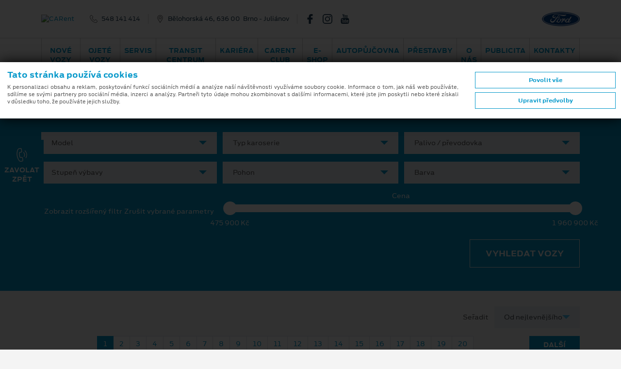

--- FILE ---
content_type: text/html; charset=utf-8
request_url: https://carent.cz/skladove-vozy/api/vozy/?rozsirenyfiltr=false&dph=true&pg=1
body_size: 14698
content:


<nav>
    <ul class="pagination justify-content-center">
        <li class="page-item disabled mr-auto d-none d-md-flex">
        </li>

                <li class="page-item page-item-sm active"><button class="page-link" onclick="reloadCars(1,true)">1</button></li>
                <li class="page-item page-item-sm "><button class="page-link" onclick="reloadCars(2,true)">2</button></li>
                <li class="page-item page-item-sm "><button class="page-link" onclick="reloadCars(3,true)">3</button></li>
                <li class="page-item page-item-sm "><button class="page-link" onclick="reloadCars(4,true)">4</button></li>
                <li class="page-item page-item-sm "><button class="page-link" onclick="reloadCars(5,true)">5</button></li>
                <li class="page-item page-item-sm "><button class="page-link" onclick="reloadCars(6,true)">6</button></li>
                <li class="page-item page-item-sm "><button class="page-link" onclick="reloadCars(7,true)">7</button></li>
                <li class="page-item page-item-sm "><button class="page-link" onclick="reloadCars(8,true)">8</button></li>
                <li class="page-item page-item-sm "><button class="page-link" onclick="reloadCars(9,true)">9</button></li>
                <li class="page-item page-item-sm "><button class="page-link" onclick="reloadCars(10,true)">10</button></li>
                <li class="page-item page-item-lg "><button class="page-link" onclick="reloadCars(11,true)">11</button></li>
                <li class="page-item page-item-lg "><button class="page-link" onclick="reloadCars(12,true)">12</button></li>
                <li class="page-item page-item-lg "><button class="page-link" onclick="reloadCars(13,true)">13</button></li>
                <li class="page-item page-item-lg "><button class="page-link" onclick="reloadCars(14,true)">14</button></li>
                <li class="page-item page-item-lg "><button class="page-link" onclick="reloadCars(15,true)">15</button></li>
                <li class="page-item page-item-lg "><button class="page-link" onclick="reloadCars(16,true)">16</button></li>
                <li class="page-item page-item-lg "><button class="page-link" onclick="reloadCars(17,true)">17</button></li>
                <li class="page-item page-item-lg "><button class="page-link" onclick="reloadCars(18,true)">18</button></li>
                <li class="page-item page-item-lg "><button class="page-link" onclick="reloadCars(19,true)">19</button></li>
                <li class="page-item page-item-lg "><button class="page-link" onclick="reloadCars(20,true)">20</button></li>
                <li class="page-item d-none "><button class="page-link" onclick="reloadCars(21,true)">21</button></li>
                <li class="page-item d-none "><button class="page-link" onclick="reloadCars(22,true)">22</button></li>
                <li class="page-item d-none "><button class="page-link" onclick="reloadCars(23,true)">23</button></li>
                <li class="page-item d-none "><button class="page-link" onclick="reloadCars(24,true)">24</button></li>
                <li class="page-item d-none "><button class="page-link" onclick="reloadCars(25,true)">25</button></li>
                <li class="page-item d-none "><button class="page-link" onclick="reloadCars(26,true)">26</button></li>
                <li class="page-item d-none "><button class="page-link" onclick="reloadCars(27,true)">27</button></li>

        <li class="page-item ml-auto d-none d-md-flex">
                    <button class="btn btn-primary text-uppercase" onclick="reloadCars(2,true)">Další</button>
        </li>
    </ul>
</nav>
        <div id="c246092" class="card p-2 mb-5 carrow">
            <a href="/skladove-vozy/246092/ford-puma-st-line-5dverova-1-0ecoboost-hybrid-mhev-92kw-125k-6st-manualni?r=%2fskladove-vozy%2f%3fsid%3d246092%26rozsirenyfiltr%3dfalse%26pg%3d1%26dph%3dtrue">
                <div class="row no-gutters">
                    <div class="col-lg-4 col-xl-3">
                        <img src="https://cdn.fordissimo.cz:443/fss/model-gal-foto/90/90c724314aa04f81a07f9759597ccbfc.jpg?preset=ds-sv-car-gal-thumb&wid=ds&sig=%2fJb%2bYQ%3d%3d" class="card-img" alt="Puma">
                        
                    </div>
                    <div class="col-lg-8 col-xl-9 pl-md-2">
                        <div class="card-body d-flex flex-column h-100 pb-0">
                            <div class="row gutters-sm mb-auto">
                                <div class="col-md-8">
                                    <h3 class="car-head">Ford Puma ST-Line</h3>
                                    <p class="car-subhead"> 5dveřová, 1.0&nbsp;EcoBoost Hybrid (mHEV) 92&nbsp;kW/125&nbsp;k, 6st.&nbsp;manuální</p>
                                </div>
                                <div class="col-md-4 text-md-right car-price my-4 my-md-0">
                                    <div class="text-primary font-weight-normal">Vaše cena s DPH</div>
                                    <div class="car-price__amount text-primary">475&#160;900&#160;Kč</div>
                                </div>
                            </div>
                            <div class="row car-info">
                                <div class="col-md mb-2 mb-xl-3">
                                    Pobočka<br><span class="font-weight-bold">Brno</span>
                                </div>
                                    <div class="col-md mb-2 mb-xl-3 text-md-center">
                                        Původní cena<br><span class="font-weight-bold">675&#160;900&#160;Kč</span>
                                    </div>
                                    <div class="col-md mb-2 mb-xl-3 text-md-right">
                                        Cenové zvýhodnění<br><span class="font-weight-bold">200&#160;000&#160;Kč</span>
                                    </div>
                            </div>
                            <div class="row bg-light p-2 p-lg-3 car-more">
                                    <div class="col-6 col-md">
                                        <div class="icon-wrapper justify-content-md-center border-right border-gray py-xl-1" title="Objem motoru: 1 l">
                                            <svg class="icon mr-2">
                                                <use href="#icon-cylinder" />
                                            </svg>
                                            1 l
                                        </div>
                                    </div>
                                    <div class="col-6 col-md">
                                        <div class="icon-wrapper justify-content-md-center border-right border-gray py-xl-1" title="Výkon: 92 kW/125 k">
                                            <svg class="icon mr-2">
                                                <use href="#icon-engine" />
                                            </svg>
                                            92&nbsp;kW/125&nbsp;k
                                        </div>
                                    </div>
                                    <div class="col-6 col-md">
                                        <div class="icon-wrapper justify-content-md-center border-right border-gray py-xl-1" title="Převodovka: 6st. manu&#225;ln&#237;">
                                            <svg class="icon mr-2">
                                                <use href="#icon-gear" />
                                            </svg>
                                            6st. manu&#225;ln&#237;
                                        </div>
                                    </div>
                                    <div class="col-6 col-md">
                                        <div class="icon-wrapper justify-content-md-center py-xl-1" title="Palivo: Hybrid">
                                            <svg class="icon mr-2">
                                                <use href="#icon-fuel" />
                                            </svg>
                                            Hybrid
                                        </div>
                                    </div>
                            </div>
                        </div>
                    </div>
                </div>
            </a>
        </div>
        <div id="c242559" class="card p-2 mb-5 carrow">
            <a href="/skladove-vozy/242559/ford-puma-st-line-5dverova-1-0ecoboost-hybrid-mhev-92kw-125k-6st-manualni?r=%2fskladove-vozy%2f%3fsid%3d242559%26rozsirenyfiltr%3dfalse%26pg%3d1%26dph%3dtrue">
                <div class="row no-gutters">
                    <div class="col-lg-4 col-xl-3">
                        <img src="https://cdn.fordissimo.cz:443/fss/model-gal-foto/67/67d335cec48841a0991b5bbb71bdb885.jpg?preset=ds-sv-car-gal-thumb&wid=ds&sig=ebg5CQ%3d%3d" class="card-img" alt="Puma">
                        
                    </div>
                    <div class="col-lg-8 col-xl-9 pl-md-2">
                        <div class="card-body d-flex flex-column h-100 pb-0">
                            <div class="row gutters-sm mb-auto">
                                <div class="col-md-8">
                                    <h3 class="car-head">Ford Puma ST-Line</h3>
                                    <p class="car-subhead"> 5dveřová, 1.0&nbsp;EcoBoost Hybrid (mHEV) 92&nbsp;kW/125&nbsp;k, 6st.&nbsp;manuální</p>
                                </div>
                                <div class="col-md-4 text-md-right car-price my-4 my-md-0">
                                    <div class="text-primary font-weight-normal">Vaše cena s DPH</div>
                                    <div class="car-price__amount text-primary">484&#160;800&#160;Kč</div>
                                </div>
                            </div>
                            <div class="row car-info">
                                <div class="col-md mb-2 mb-xl-3">
                                    Pobočka<br><span class="font-weight-bold">Centrální sklad v ČR</span>
                                </div>
                                    <div class="col-md mb-2 mb-xl-3 text-md-center">
                                        Původní cena<br><span class="font-weight-bold">684&#160;800&#160;Kč</span>
                                    </div>
                                    <div class="col-md mb-2 mb-xl-3 text-md-right">
                                        Cenové zvýhodnění<br><span class="font-weight-bold">200&#160;000&#160;Kč</span>
                                    </div>
                            </div>
                            <div class="row bg-light p-2 p-lg-3 car-more">
                                    <div class="col-6 col-md">
                                        <div class="icon-wrapper justify-content-md-center border-right border-gray py-xl-1" title="Objem motoru: 1 l">
                                            <svg class="icon mr-2">
                                                <use href="#icon-cylinder" />
                                            </svg>
                                            1 l
                                        </div>
                                    </div>
                                    <div class="col-6 col-md">
                                        <div class="icon-wrapper justify-content-md-center border-right border-gray py-xl-1" title="Výkon: 92 kW/125 k">
                                            <svg class="icon mr-2">
                                                <use href="#icon-engine" />
                                            </svg>
                                            92&nbsp;kW/125&nbsp;k
                                        </div>
                                    </div>
                                    <div class="col-6 col-md">
                                        <div class="icon-wrapper justify-content-md-center border-right border-gray py-xl-1" title="Převodovka: 6st. manu&#225;ln&#237;">
                                            <svg class="icon mr-2">
                                                <use href="#icon-gear" />
                                            </svg>
                                            6st. manu&#225;ln&#237;
                                        </div>
                                    </div>
                                    <div class="col-6 col-md">
                                        <div class="icon-wrapper justify-content-md-center py-xl-1" title="Palivo: Hybrid">
                                            <svg class="icon mr-2">
                                                <use href="#icon-fuel" />
                                            </svg>
                                            Hybrid
                                        </div>
                                    </div>
                            </div>
                        </div>
                    </div>
                </div>
            </a>
        </div>
        <div id="c244854" class="card p-2 mb-5 carrow">
            <a href="/skladove-vozy/244854/ford-puma-st-line-5dverova-1-0ecoboost-hybrid-mhev-92kw-125k-6st-manualni?r=%2fskladove-vozy%2f%3fsid%3d244854%26rozsirenyfiltr%3dfalse%26pg%3d1%26dph%3dtrue">
                <div class="row no-gutters">
                    <div class="col-lg-4 col-xl-3">
                        <img src="https://cdn.fordissimo.cz:443/fss/model-gal-foto/3d/3decff9a685d47e4b5ba2737e054c61d.jpg?preset=ds-sv-car-gal-thumb&wid=ds&sig=2mUAKQ%3d%3d" class="card-img" alt="Puma">
                        
                    </div>
                    <div class="col-lg-8 col-xl-9 pl-md-2">
                        <div class="card-body d-flex flex-column h-100 pb-0">
                            <div class="row gutters-sm mb-auto">
                                <div class="col-md-8">
                                    <h3 class="car-head">Ford Puma ST-Line</h3>
                                    <p class="car-subhead"> 5dveřová, 1.0&nbsp;EcoBoost Hybrid (mHEV) 92&nbsp;kW/125&nbsp;k, 6st.&nbsp;manuální</p>
                                </div>
                                <div class="col-md-4 text-md-right car-price my-4 my-md-0">
                                    <div class="text-primary font-weight-normal">Vaše cena s DPH</div>
                                    <div class="car-price__amount text-primary">492&#160;800&#160;Kč</div>
                                </div>
                            </div>
                            <div class="row car-info">
                                <div class="col-md mb-2 mb-xl-3">
                                    Pobočka<br><span class="font-weight-bold">Centrální sklad v ČR</span>
                                </div>
                                    <div class="col-md mb-2 mb-xl-3 text-md-center">
                                        Původní cena<br><span class="font-weight-bold">692&#160;800&#160;Kč</span>
                                    </div>
                                    <div class="col-md mb-2 mb-xl-3 text-md-right">
                                        Cenové zvýhodnění<br><span class="font-weight-bold">200&#160;000&#160;Kč</span>
                                    </div>
                            </div>
                            <div class="row bg-light p-2 p-lg-3 car-more">
                                    <div class="col-6 col-md">
                                        <div class="icon-wrapper justify-content-md-center border-right border-gray py-xl-1" title="Objem motoru: 1 l">
                                            <svg class="icon mr-2">
                                                <use href="#icon-cylinder" />
                                            </svg>
                                            1 l
                                        </div>
                                    </div>
                                    <div class="col-6 col-md">
                                        <div class="icon-wrapper justify-content-md-center border-right border-gray py-xl-1" title="Výkon: 92 kW/125 k">
                                            <svg class="icon mr-2">
                                                <use href="#icon-engine" />
                                            </svg>
                                            92&nbsp;kW/125&nbsp;k
                                        </div>
                                    </div>
                                    <div class="col-6 col-md">
                                        <div class="icon-wrapper justify-content-md-center border-right border-gray py-xl-1" title="Převodovka: 6st. manu&#225;ln&#237;">
                                            <svg class="icon mr-2">
                                                <use href="#icon-gear" />
                                            </svg>
                                            6st. manu&#225;ln&#237;
                                        </div>
                                    </div>
                                    <div class="col-6 col-md">
                                        <div class="icon-wrapper justify-content-md-center py-xl-1" title="Palivo: Hybrid">
                                            <svg class="icon mr-2">
                                                <use href="#icon-fuel" />
                                            </svg>
                                            Hybrid
                                        </div>
                                    </div>
                            </div>
                        </div>
                    </div>
                </div>
            </a>
        </div>
        <div id="c253843" class="card p-2 mb-5 carrow">
            <a href="/skladove-vozy/253843/ford-puma-st-line-5dverova-1-0ecoboost-hybrid-mhev-92kw-125k-6st-manualni?r=%2fskladove-vozy%2f%3fsid%3d253843%26rozsirenyfiltr%3dfalse%26pg%3d1%26dph%3dtrue">
                <div class="row no-gutters">
                    <div class="col-lg-4 col-xl-3">
                        <img src="https://cdn.fordissimo.cz:443/fss/model-gal-foto/60/608dbdf618a74b9481715ddce1d5580d.jpg?preset=ds-sv-car-gal-thumb&wid=ds&sig=j4kXWg%3d%3d" class="card-img" alt="Puma">
                        
                    </div>
                    <div class="col-lg-8 col-xl-9 pl-md-2">
                        <div class="card-body d-flex flex-column h-100 pb-0">
                            <div class="row gutters-sm mb-auto">
                                <div class="col-md-8">
                                    <h3 class="car-head">Ford Puma ST-Line</h3>
                                    <p class="car-subhead"> 5dveřová, 1.0&nbsp;EcoBoost Hybrid (mHEV) 92&nbsp;kW/125&nbsp;k, 6st.&nbsp;manuální</p>
                                </div>
                                <div class="col-md-4 text-md-right car-price my-4 my-md-0">
                                    <div class="text-primary font-weight-normal">Vaše cena s DPH</div>
                                    <div class="car-price__amount text-primary">495&#160;800&#160;Kč</div>
                                </div>
                            </div>
                            <div class="row car-info">
                                <div class="col-md mb-2 mb-xl-3">
                                    Pobočka<br><span class="font-weight-bold">Centrální sklad v ČR</span>
                                </div>
                                    <div class="col-md mb-2 mb-xl-3 text-md-center">
                                        Původní cena<br><span class="font-weight-bold">695&#160;800&#160;Kč</span>
                                    </div>
                                    <div class="col-md mb-2 mb-xl-3 text-md-right">
                                        Cenové zvýhodnění<br><span class="font-weight-bold">200&#160;000&#160;Kč</span>
                                    </div>
                            </div>
                            <div class="row bg-light p-2 p-lg-3 car-more">
                                    <div class="col-6 col-md">
                                        <div class="icon-wrapper justify-content-md-center border-right border-gray py-xl-1" title="Objem motoru: 1 l">
                                            <svg class="icon mr-2">
                                                <use href="#icon-cylinder" />
                                            </svg>
                                            1 l
                                        </div>
                                    </div>
                                    <div class="col-6 col-md">
                                        <div class="icon-wrapper justify-content-md-center border-right border-gray py-xl-1" title="Výkon: 92 kW/125 k">
                                            <svg class="icon mr-2">
                                                <use href="#icon-engine" />
                                            </svg>
                                            92&nbsp;kW/125&nbsp;k
                                        </div>
                                    </div>
                                    <div class="col-6 col-md">
                                        <div class="icon-wrapper justify-content-md-center border-right border-gray py-xl-1" title="Převodovka: 6st. manu&#225;ln&#237;">
                                            <svg class="icon mr-2">
                                                <use href="#icon-gear" />
                                            </svg>
                                            6st. manu&#225;ln&#237;
                                        </div>
                                    </div>
                                    <div class="col-6 col-md">
                                        <div class="icon-wrapper justify-content-md-center py-xl-1" title="Palivo: Hybrid">
                                            <svg class="icon mr-2">
                                                <use href="#icon-fuel" />
                                            </svg>
                                            Hybrid
                                        </div>
                                    </div>
                            </div>
                        </div>
                    </div>
                </div>
            </a>
        </div>
        <div id="c256275" class="card p-2 mb-5 carrow">
            <a href="/skladove-vozy/256275/ford-transit-courier-van-trend-l1-1-0ecoboost-74kw-100k-6st-manualni?r=%2fskladove-vozy%2f%3fsid%3d256275%26rozsirenyfiltr%3dfalse%26pg%3d1%26dph%3dtrue">
                <div class="row no-gutters">
                    <div class="col-lg-4 col-xl-3">
                        <img src="https://cdn.fordissimo.cz:443/fss/model-gal-foto/42/428d2d379db3456d87e66afe40ae8b9f.jpg?preset=ds-sv-car-gal-thumb&wid=ds&sig=PrSn7Q%3d%3d" class="card-img" alt="Transit Courier">
                        
                    </div>
                    <div class="col-lg-8 col-xl-9 pl-md-2">
                        <div class="card-body d-flex flex-column h-100 pb-0">
                            <div class="row gutters-sm mb-auto">
                                <div class="col-md-8">
                                    <h3 class="car-head">Ford Transit Courier Van Trend L1</h3>
                                    <p class="car-subhead"> 1.0&nbsp;EcoBoost 74&nbsp;kW/100&nbsp;k, 6st.&nbsp;manuální</p>
                                </div>
                                <div class="col-md-4 text-md-right car-price my-4 my-md-0">
                                    <div class="text-primary font-weight-normal">Vaše cena s DPH</div>
                                    <div class="car-price__amount text-primary">510&#160;620&#160;Kč</div>
                                </div>
                            </div>
                            <div class="row car-info">
                                <div class="col-md mb-2 mb-xl-3">
                                    Pobočka<br><span class="font-weight-bold">Centrální sklad v ČR</span>
                                </div>
                                    <div class="col-md mb-2 mb-xl-3 text-md-center">
                                        Původní cena<br><span class="font-weight-bold">635&#160;250&#160;Kč</span>
                                    </div>
                                    <div class="col-md mb-2 mb-xl-3 text-md-right">
                                        Cenové zvýhodnění<br><span class="font-weight-bold">124&#160;630&#160;Kč</span>
                                    </div>
                            </div>
                            <div class="row bg-light p-2 p-lg-3 car-more">
                                    <div class="col-6 col-md">
                                        <div class="icon-wrapper justify-content-md-center border-right border-gray py-xl-1" title="Objem motoru: 1 l">
                                            <svg class="icon mr-2">
                                                <use href="#icon-cylinder" />
                                            </svg>
                                            1 l
                                        </div>
                                    </div>
                                    <div class="col-6 col-md">
                                        <div class="icon-wrapper justify-content-md-center border-right border-gray py-xl-1" title="Výkon: 74 kW/100 k">
                                            <svg class="icon mr-2">
                                                <use href="#icon-engine" />
                                            </svg>
                                            74&nbsp;kW/100&nbsp;k
                                        </div>
                                    </div>
                                    <div class="col-6 col-md">
                                        <div class="icon-wrapper justify-content-md-center border-right border-gray py-xl-1" title="Převodovka: 6st. manu&#225;ln&#237;">
                                            <svg class="icon mr-2">
                                                <use href="#icon-gear" />
                                            </svg>
                                            6st. manu&#225;ln&#237;
                                        </div>
                                    </div>
                                    <div class="col-6 col-md">
                                        <div class="icon-wrapper justify-content-md-center py-xl-1" title="Palivo: Benzín">
                                            <svg class="icon mr-2">
                                                <use href="#icon-fuel" />
                                            </svg>
                                            Benzín
                                        </div>
                                    </div>
                            </div>
                        </div>
                    </div>
                </div>
            </a>
        </div>
        <div id="c260511" class="card p-2 mb-5 carrow">
            <a href="/skladove-vozy/260511/ford-puma-titanium-5dverova-1-0ecoboost-hybrid-mhev-92kw-125k-7st-powershift?r=%2fskladove-vozy%2f%3fsid%3d260511%26rozsirenyfiltr%3dfalse%26pg%3d1%26dph%3dtrue">
                <div class="row no-gutters">
                    <div class="col-lg-4 col-xl-3">
                        <img src="https://cdn.fordissimo.cz:443/fss/model-gal-foto/87/874b144dccbb4ffcb9f484162f15e34b.jpg?preset=ds-sv-car-gal-thumb&wid=ds&sig=HrYgUg%3d%3d" class="card-img" alt="Puma">
                        
                    </div>
                    <div class="col-lg-8 col-xl-9 pl-md-2">
                        <div class="card-body d-flex flex-column h-100 pb-0">
                            <div class="row gutters-sm mb-auto">
                                <div class="col-md-8">
                                    <h3 class="car-head">Ford Puma Titanium</h3>
                                    <p class="car-subhead"> 5dveřová, 1.0&nbsp;EcoBoost Hybrid (mHEV) 92&nbsp;kW/125&nbsp;k, 7st.&nbsp;Powershift</p>
                                </div>
                                <div class="col-md-4 text-md-right car-price my-4 my-md-0">
                                    <div class="text-primary font-weight-normal">Vaše cena s DPH</div>
                                    <div class="car-price__amount text-primary">515&#160;900&#160;Kč</div>
                                </div>
                            </div>
                            <div class="row car-info">
                                <div class="col-md mb-2 mb-xl-3">
                                    Pobočka<br><span class="font-weight-bold">Brno</span>
                                </div>
                                    <div class="col-md mb-2 mb-xl-3 text-md-center">
                                        Původní cena<br><span class="font-weight-bold">705&#160;900&#160;Kč</span>
                                    </div>
                                    <div class="col-md mb-2 mb-xl-3 text-md-right">
                                        Cenové zvýhodnění<br><span class="font-weight-bold">190&#160;000&#160;Kč</span>
                                    </div>
                            </div>
                            <div class="row bg-light p-2 p-lg-3 car-more">
                                    <div class="col-6 col-md">
                                        <div class="icon-wrapper justify-content-md-center border-right border-gray py-xl-1" title="Objem motoru: 1 l">
                                            <svg class="icon mr-2">
                                                <use href="#icon-cylinder" />
                                            </svg>
                                            1 l
                                        </div>
                                    </div>
                                    <div class="col-6 col-md">
                                        <div class="icon-wrapper justify-content-md-center border-right border-gray py-xl-1" title="Výkon: 92 kW/125 k">
                                            <svg class="icon mr-2">
                                                <use href="#icon-engine" />
                                            </svg>
                                            92&nbsp;kW/125&nbsp;k
                                        </div>
                                    </div>
                                    <div class="col-6 col-md">
                                        <div class="icon-wrapper justify-content-md-center border-right border-gray py-xl-1" title="Převodovka: 7st. Powershift">
                                            <svg class="icon mr-2">
                                                <use href="#icon-gear" />
                                            </svg>
                                            7st. Powershift
                                        </div>
                                    </div>
                                    <div class="col-6 col-md">
                                        <div class="icon-wrapper justify-content-md-center py-xl-1" title="Palivo: Hybrid">
                                            <svg class="icon mr-2">
                                                <use href="#icon-fuel" />
                                            </svg>
                                            Hybrid
                                        </div>
                                    </div>
                            </div>
                        </div>
                    </div>
                </div>
            </a>
        </div>
        <div id="c255725" class="card p-2 mb-5 carrow">
            <a href="/skladove-vozy/255725/ford-transit-courier-van-trend-l1-1-5ecoblue-73kw-100k-6st-manualni?r=%2fskladove-vozy%2f%3fsid%3d255725%26rozsirenyfiltr%3dfalse%26pg%3d1%26dph%3dtrue">
                <div class="row no-gutters">
                    <div class="col-lg-4 col-xl-3">
                        <img src="https://cdn.fordissimo.cz:443/fss/model-gal-foto/42/428d2d379db3456d87e66afe40ae8b9f.jpg?preset=ds-sv-car-gal-thumb&wid=ds&sig=PrSn7Q%3d%3d" class="card-img" alt="Transit Courier">
                        
                    </div>
                    <div class="col-lg-8 col-xl-9 pl-md-2">
                        <div class="card-body d-flex flex-column h-100 pb-0">
                            <div class="row gutters-sm mb-auto">
                                <div class="col-md-8">
                                    <h3 class="car-head">Ford Transit Courier Van Trend L1</h3>
                                    <p class="car-subhead"> 1.5&nbsp;EcoBlue 73&nbsp;kW/100&nbsp;k, 6st.&nbsp;manuální</p>
                                </div>
                                <div class="col-md-4 text-md-right car-price my-4 my-md-0">
                                    <div class="text-primary font-weight-normal">Vaše cena s DPH</div>
                                    <div class="car-price__amount text-primary">523&#160;930&#160;Kč</div>
                                </div>
                            </div>
                            <div class="row car-info">
                                <div class="col-md mb-2 mb-xl-3">
                                    Pobočka<br><span class="font-weight-bold">Centrální sklad v ČR</span>
                                </div>
                                    <div class="col-md mb-2 mb-xl-3 text-md-center">
                                        Původní cena<br><span class="font-weight-bold">648&#160;560&#160;Kč</span>
                                    </div>
                                    <div class="col-md mb-2 mb-xl-3 text-md-right">
                                        Cenové zvýhodnění<br><span class="font-weight-bold">124&#160;630&#160;Kč</span>
                                    </div>
                            </div>
                            <div class="row bg-light p-2 p-lg-3 car-more">
                                    <div class="col-6 col-md">
                                        <div class="icon-wrapper justify-content-md-center border-right border-gray py-xl-1" title="Objem motoru: 1.5 l">
                                            <svg class="icon mr-2">
                                                <use href="#icon-cylinder" />
                                            </svg>
                                            1.5 l
                                        </div>
                                    </div>
                                    <div class="col-6 col-md">
                                        <div class="icon-wrapper justify-content-md-center border-right border-gray py-xl-1" title="Výkon: 73 kW/100 k">
                                            <svg class="icon mr-2">
                                                <use href="#icon-engine" />
                                            </svg>
                                            73&nbsp;kW/100&nbsp;k
                                        </div>
                                    </div>
                                    <div class="col-6 col-md">
                                        <div class="icon-wrapper justify-content-md-center border-right border-gray py-xl-1" title="Převodovka: 6st. manu&#225;ln&#237;">
                                            <svg class="icon mr-2">
                                                <use href="#icon-gear" />
                                            </svg>
                                            6st. manu&#225;ln&#237;
                                        </div>
                                    </div>
                                    <div class="col-6 col-md">
                                        <div class="icon-wrapper justify-content-md-center py-xl-1" title="Palivo: Nafta">
                                            <svg class="icon mr-2">
                                                <use href="#icon-fuel" />
                                            </svg>
                                            Nafta
                                        </div>
                                    </div>
                            </div>
                        </div>
                    </div>
                </div>
            </a>
        </div>
        <div id="c260444" class="card p-2 mb-5 carrow">
            <a href="/skladove-vozy/260444/ford-puma-titanium-5dverova-1-0ecoboost-hybrid-mhev-92kw-125k-7st-powershift?r=%2fskladove-vozy%2f%3fsid%3d260444%26rozsirenyfiltr%3dfalse%26pg%3d1%26dph%3dtrue">
                <div class="row no-gutters">
                    <div class="col-lg-4 col-xl-3">
                        <img src="https://cdn.fordissimo.cz:443/fss/model-gal-foto/87/874b144dccbb4ffcb9f484162f15e34b.jpg?preset=ds-sv-car-gal-thumb&wid=ds&sig=HrYgUg%3d%3d" class="card-img" alt="Puma">
                        
                    </div>
                    <div class="col-lg-8 col-xl-9 pl-md-2">
                        <div class="card-body d-flex flex-column h-100 pb-0">
                            <div class="row gutters-sm mb-auto">
                                <div class="col-md-8">
                                    <h3 class="car-head">Ford Puma Titanium</h3>
                                    <p class="car-subhead"> 5dveřová, 1.0&nbsp;EcoBoost Hybrid (mHEV) 92&nbsp;kW/125&nbsp;k, 7st.&nbsp;Powershift</p>
                                </div>
                                <div class="col-md-4 text-md-right car-price my-4 my-md-0">
                                    <div class="text-primary font-weight-normal">Vaše cena s DPH</div>
                                    <div class="car-price__amount text-primary">534&#160;400&#160;Kč</div>
                                </div>
                            </div>
                            <div class="row car-info">
                                <div class="col-md mb-2 mb-xl-3">
                                    Pobočka<br><span class="font-weight-bold">Centrální sklad v ČR</span>
                                </div>
                                    <div class="col-md mb-2 mb-xl-3 text-md-center">
                                        Původní cena<br><span class="font-weight-bold">724&#160;400&#160;Kč</span>
                                    </div>
                                    <div class="col-md mb-2 mb-xl-3 text-md-right">
                                        Cenové zvýhodnění<br><span class="font-weight-bold">190&#160;000&#160;Kč</span>
                                    </div>
                            </div>
                            <div class="row bg-light p-2 p-lg-3 car-more">
                                    <div class="col-6 col-md">
                                        <div class="icon-wrapper justify-content-md-center border-right border-gray py-xl-1" title="Objem motoru: 1 l">
                                            <svg class="icon mr-2">
                                                <use href="#icon-cylinder" />
                                            </svg>
                                            1 l
                                        </div>
                                    </div>
                                    <div class="col-6 col-md">
                                        <div class="icon-wrapper justify-content-md-center border-right border-gray py-xl-1" title="Výkon: 92 kW/125 k">
                                            <svg class="icon mr-2">
                                                <use href="#icon-engine" />
                                            </svg>
                                            92&nbsp;kW/125&nbsp;k
                                        </div>
                                    </div>
                                    <div class="col-6 col-md">
                                        <div class="icon-wrapper justify-content-md-center border-right border-gray py-xl-1" title="Převodovka: 7st. Powershift">
                                            <svg class="icon mr-2">
                                                <use href="#icon-gear" />
                                            </svg>
                                            7st. Powershift
                                        </div>
                                    </div>
                                    <div class="col-6 col-md">
                                        <div class="icon-wrapper justify-content-md-center py-xl-1" title="Palivo: Hybrid">
                                            <svg class="icon mr-2">
                                                <use href="#icon-fuel" />
                                            </svg>
                                            Hybrid
                                        </div>
                                    </div>
                            </div>
                        </div>
                    </div>
                </div>
            </a>
        </div>
        <div id="c201491" class="card p-2 mb-5 carrow">
            <a href="/skladove-vozy/201491/ford-puma-st-line-5dverova-1-0ecoboost-hybrid-mhev-92kw-125k-7st-powershift?r=%2fskladove-vozy%2f%3fsid%3d201491%26rozsirenyfiltr%3dfalse%26pg%3d1%26dph%3dtrue">
                <div class="row no-gutters">
                    <div class="col-lg-4 col-xl-3">
                        <img src="https://cdn.fordissimo.cz:443/fss/model-gal-foto/67/67d335cec48841a0991b5bbb71bdb885.jpg?preset=ds-sv-car-gal-thumb&wid=ds&sig=ebg5CQ%3d%3d" class="card-img" alt="Puma">
                        
                    </div>
                    <div class="col-lg-8 col-xl-9 pl-md-2">
                        <div class="card-body d-flex flex-column h-100 pb-0">
                            <div class="row gutters-sm mb-auto">
                                <div class="col-md-8">
                                    <h3 class="car-head">Ford Puma ST-Line</h3>
                                    <p class="car-subhead"> 5dveřová, 1.0&nbsp;EcoBoost Hybrid (mHEV) 92&nbsp;kW/125&nbsp;k, 7st.&nbsp;Powershift</p>
                                </div>
                                <div class="col-md-4 text-md-right car-price my-4 my-md-0">
                                    <div class="text-primary font-weight-normal">Vaše cena s DPH</div>
                                    <div class="car-price__amount text-primary">539&#160;800&#160;Kč</div>
                                </div>
                            </div>
                            <div class="row car-info">
                                <div class="col-md mb-2 mb-xl-3">
                                    Pobočka<br><span class="font-weight-bold">Centrální sklad v ČR</span>
                                </div>
                                    <div class="col-md mb-2 mb-xl-3 text-md-center">
                                        Původní cena<br><span class="font-weight-bold">739&#160;800&#160;Kč</span>
                                    </div>
                                    <div class="col-md mb-2 mb-xl-3 text-md-right">
                                        Cenové zvýhodnění<br><span class="font-weight-bold">200&#160;000&#160;Kč</span>
                                    </div>
                            </div>
                            <div class="row bg-light p-2 p-lg-3 car-more">
                                    <div class="col-6 col-md">
                                        <div class="icon-wrapper justify-content-md-center border-right border-gray py-xl-1" title="Objem motoru: 1 l">
                                            <svg class="icon mr-2">
                                                <use href="#icon-cylinder" />
                                            </svg>
                                            1 l
                                        </div>
                                    </div>
                                    <div class="col-6 col-md">
                                        <div class="icon-wrapper justify-content-md-center border-right border-gray py-xl-1" title="Výkon: 92 kW/125 k">
                                            <svg class="icon mr-2">
                                                <use href="#icon-engine" />
                                            </svg>
                                            92&nbsp;kW/125&nbsp;k
                                        </div>
                                    </div>
                                    <div class="col-6 col-md">
                                        <div class="icon-wrapper justify-content-md-center border-right border-gray py-xl-1" title="Převodovka: 7st. Powershift">
                                            <svg class="icon mr-2">
                                                <use href="#icon-gear" />
                                            </svg>
                                            7st. Powershift
                                        </div>
                                    </div>
                                    <div class="col-6 col-md">
                                        <div class="icon-wrapper justify-content-md-center py-xl-1" title="Palivo: Hybrid">
                                            <svg class="icon mr-2">
                                                <use href="#icon-fuel" />
                                            </svg>
                                            Hybrid
                                        </div>
                                    </div>
                            </div>
                        </div>
                    </div>
                </div>
            </a>
        </div>
        <div id="c178191" class="card p-2 mb-5 carrow">
            <a href="/skladove-vozy/178191/ford-puma-st-line-5dverova-1-0ecoboost-hybrid-mhev-92kw-125k-7st-powershift?r=%2fskladove-vozy%2f%3fsid%3d178191%26rozsirenyfiltr%3dfalse%26pg%3d1%26dph%3dtrue">
                <div class="row no-gutters">
                    <div class="col-lg-4 col-xl-3">
                        <img src="https://cdn.fordissimo.cz:443/fss/model-gal-foto/3d/3decff9a685d47e4b5ba2737e054c61d.jpg?preset=ds-sv-car-gal-thumb&wid=ds&sig=2mUAKQ%3d%3d" class="card-img" alt="Puma">
                        
                    </div>
                    <div class="col-lg-8 col-xl-9 pl-md-2">
                        <div class="card-body d-flex flex-column h-100 pb-0">
                            <div class="row gutters-sm mb-auto">
                                <div class="col-md-8">
                                    <h3 class="car-head">Ford Puma ST-Line</h3>
                                    <p class="car-subhead"> 5dveřová, 1.0&nbsp;EcoBoost Hybrid (mHEV) 92&nbsp;kW/125&nbsp;k, 7st.&nbsp;Powershift</p>
                                </div>
                                <div class="col-md-4 text-md-right car-price my-4 my-md-0">
                                    <div class="text-primary font-weight-normal">Vaše cena s DPH</div>
                                    <div class="car-price__amount text-primary">547&#160;800&#160;Kč</div>
                                </div>
                            </div>
                            <div class="row car-info">
                                <div class="col-md mb-2 mb-xl-3">
                                    Pobočka<br><span class="font-weight-bold">Brno</span>
                                </div>
                                    <div class="col-md mb-2 mb-xl-3 text-md-center">
                                        Původní cena<br><span class="font-weight-bold">747&#160;800&#160;Kč</span>
                                    </div>
                                    <div class="col-md mb-2 mb-xl-3 text-md-right">
                                        Cenové zvýhodnění<br><span class="font-weight-bold">200&#160;000&#160;Kč</span>
                                    </div>
                            </div>
                            <div class="row bg-light p-2 p-lg-3 car-more">
                                    <div class="col-6 col-md">
                                        <div class="icon-wrapper justify-content-md-center border-right border-gray py-xl-1" title="Objem motoru: 1 l">
                                            <svg class="icon mr-2">
                                                <use href="#icon-cylinder" />
                                            </svg>
                                            1 l
                                        </div>
                                    </div>
                                    <div class="col-6 col-md">
                                        <div class="icon-wrapper justify-content-md-center border-right border-gray py-xl-1" title="Výkon: 92 kW/125 k">
                                            <svg class="icon mr-2">
                                                <use href="#icon-engine" />
                                            </svg>
                                            92&nbsp;kW/125&nbsp;k
                                        </div>
                                    </div>
                                    <div class="col-6 col-md">
                                        <div class="icon-wrapper justify-content-md-center border-right border-gray py-xl-1" title="Převodovka: 7st. Powershift">
                                            <svg class="icon mr-2">
                                                <use href="#icon-gear" />
                                            </svg>
                                            7st. Powershift
                                        </div>
                                    </div>
                                    <div class="col-6 col-md">
                                        <div class="icon-wrapper justify-content-md-center py-xl-1" title="Palivo: Hybrid">
                                            <svg class="icon mr-2">
                                                <use href="#icon-fuel" />
                                            </svg>
                                            Hybrid
                                        </div>
                                    </div>
                            </div>
                        </div>
                    </div>
                </div>
            </a>
        </div>
        <div id="c110915" class="card p-2 mb-5 carrow">
            <a href="/skladove-vozy/110915/ford-puma-st-line-5dverova-1-0ecoboost-hybrid-mhev-92kw-125k-7st-powershift?r=%2fskladove-vozy%2f%3fsid%3d110915%26rozsirenyfiltr%3dfalse%26pg%3d1%26dph%3dtrue">
                <div class="row no-gutters">
                    <div class="col-lg-4 col-xl-3">
                        <img src="https://cdn.fordissimo.cz:443/fss/skladove-vozy/60/6061351ca3d04e7c93128a595ddec97c.jpg?preset=ds-sv-car-thumb&wid=ds&sig=eVh8bA%3d%3d" class="card-img" alt="Puma">
                        <span class="ribbon">Předváděcí vůz</span>
                    </div>
                    <div class="col-lg-8 col-xl-9 pl-md-2">
                        <div class="card-body d-flex flex-column h-100 pb-0">
                            <div class="row gutters-sm mb-auto">
                                <div class="col-md-8">
                                    <h3 class="car-head">Ford Puma ST-Line</h3>
                                    <p class="car-subhead"> 5dveřová, 1.0&nbsp;EcoBoost Hybrid (mHEV) 92&nbsp;kW/125&nbsp;k, 7st.&nbsp;Powershift</p>
                                </div>
                                <div class="col-md-4 text-md-right car-price my-4 my-md-0">
                                    <div class="text-primary font-weight-normal">Předpokl&#225;dan&#225; cena s DPH</div>
                                    <div class="car-price__amount text-primary">550&#160;550&#160;Kč</div>
                                </div>
                            </div>
                            <div class="row car-info">
                                <div class="col-md mb-2 mb-xl-3">
                                    Pobočka<br><span class="font-weight-bold">Brno</span>
                                </div>
                                    <div class="col-md mb-2 mb-xl-3 text-md-center">
                                        Původní cena<br><span class="font-weight-bold">739&#160;800&#160;Kč</span>
                                    </div>
                                    <div class="col-md mb-2 mb-xl-3 text-md-right">
                                        Cenové zvýhodnění<br><span class="font-weight-bold">189&#160;250&#160;Kč</span>
                                    </div>
                            </div>
                            <div class="row bg-light p-2 p-lg-3 car-more">
                                    <div class="col-6 col-md">
                                        <div class="icon-wrapper justify-content-md-center border-right border-gray py-xl-1" title="Objem motoru: 1 l">
                                            <svg class="icon mr-2">
                                                <use href="#icon-cylinder" />
                                            </svg>
                                            1 l
                                        </div>
                                    </div>
                                    <div class="col-6 col-md">
                                        <div class="icon-wrapper justify-content-md-center border-right border-gray py-xl-1" title="Výkon: 92 kW/125 k">
                                            <svg class="icon mr-2">
                                                <use href="#icon-engine" />
                                            </svg>
                                            92&nbsp;kW/125&nbsp;k
                                        </div>
                                    </div>
                                    <div class="col-6 col-md">
                                        <div class="icon-wrapper justify-content-md-center border-right border-gray py-xl-1" title="Převodovka: 7st. Powershift">
                                            <svg class="icon mr-2">
                                                <use href="#icon-gear" />
                                            </svg>
                                            7st. Powershift
                                        </div>
                                    </div>
                                    <div class="col-6 col-md">
                                        <div class="icon-wrapper justify-content-md-center py-xl-1" title="Palivo: Hybrid">
                                            <svg class="icon mr-2">
                                                <use href="#icon-fuel" />
                                            </svg>
                                            Hybrid
                                        </div>
                                    </div>
                            </div>
                        </div>
                    </div>
                </div>
            </a>
        </div>
        <div id="c219782" class="card p-2 mb-5 carrow">
            <a href="/skladove-vozy/219782/ford-puma-st-line-5dverova-1-0ecoboost-hybrid-mhev-92kw-125k-7st-powershift?r=%2fskladove-vozy%2f%3fsid%3d219782%26rozsirenyfiltr%3dfalse%26pg%3d1%26dph%3dtrue">
                <div class="row no-gutters">
                    <div class="col-lg-4 col-xl-3">
                        <img src="https://cdn.fordissimo.cz:443/fss/model-gal-foto/3d/3decff9a685d47e4b5ba2737e054c61d.jpg?preset=ds-sv-car-gal-thumb&wid=ds&sig=2mUAKQ%3d%3d" class="card-img" alt="Puma">
                        
                    </div>
                    <div class="col-lg-8 col-xl-9 pl-md-2">
                        <div class="card-body d-flex flex-column h-100 pb-0">
                            <div class="row gutters-sm mb-auto">
                                <div class="col-md-8">
                                    <h3 class="car-head">Ford Puma ST-Line</h3>
                                    <p class="car-subhead"> 5dveřová, 1.0&nbsp;EcoBoost Hybrid (mHEV) 92&nbsp;kW/125&nbsp;k, 7st.&nbsp;Powershift</p>
                                </div>
                                <div class="col-md-4 text-md-right car-price my-4 my-md-0">
                                    <div class="text-primary font-weight-normal">Vaše cena s DPH</div>
                                    <div class="car-price__amount text-primary">568&#160;800&#160;Kč</div>
                                </div>
                            </div>
                            <div class="row car-info">
                                <div class="col-md mb-2 mb-xl-3">
                                    Pobočka<br><span class="font-weight-bold">Centrální sklad v ČR</span>
                                </div>
                                    <div class="col-md mb-2 mb-xl-3 text-md-center">
                                        Původní cena<br><span class="font-weight-bold">768&#160;800&#160;Kč</span>
                                    </div>
                                    <div class="col-md mb-2 mb-xl-3 text-md-right">
                                        Cenové zvýhodnění<br><span class="font-weight-bold">200&#160;000&#160;Kč</span>
                                    </div>
                            </div>
                            <div class="row bg-light p-2 p-lg-3 car-more">
                                    <div class="col-6 col-md">
                                        <div class="icon-wrapper justify-content-md-center border-right border-gray py-xl-1" title="Objem motoru: 1 l">
                                            <svg class="icon mr-2">
                                                <use href="#icon-cylinder" />
                                            </svg>
                                            1 l
                                        </div>
                                    </div>
                                    <div class="col-6 col-md">
                                        <div class="icon-wrapper justify-content-md-center border-right border-gray py-xl-1" title="Výkon: 92 kW/125 k">
                                            <svg class="icon mr-2">
                                                <use href="#icon-engine" />
                                            </svg>
                                            92&nbsp;kW/125&nbsp;k
                                        </div>
                                    </div>
                                    <div class="col-6 col-md">
                                        <div class="icon-wrapper justify-content-md-center border-right border-gray py-xl-1" title="Převodovka: 7st. Powershift">
                                            <svg class="icon mr-2">
                                                <use href="#icon-gear" />
                                            </svg>
                                            7st. Powershift
                                        </div>
                                    </div>
                                    <div class="col-6 col-md">
                                        <div class="icon-wrapper justify-content-md-center py-xl-1" title="Palivo: Hybrid">
                                            <svg class="icon mr-2">
                                                <use href="#icon-fuel" />
                                            </svg>
                                            Hybrid
                                        </div>
                                    </div>
                            </div>
                        </div>
                    </div>
                </div>
            </a>
        </div>
        <div id="c166212" class="card p-2 mb-5 carrow">
            <a href="/skladove-vozy/166212/ford-tourneo-courier-active-1-0ecoboost-92kw-125k-6st-manualni?r=%2fskladove-vozy%2f%3fsid%3d166212%26rozsirenyfiltr%3dfalse%26pg%3d1%26dph%3dtrue">
                <div class="row no-gutters">
                    <div class="col-lg-4 col-xl-3">
                        <img src="https://cdn.fordissimo.cz:443/fss/model-gal-foto/c5/c568420444534d56a66460f5fda03255.jpg?preset=ds-sv-car-gal-thumb&wid=ds&sig=z0Vvew%3d%3d" class="card-img" alt="Tourneo Courier">
                        <span class="ribbon">Předváděcí vůz</span>
                    </div>
                    <div class="col-lg-8 col-xl-9 pl-md-2">
                        <div class="card-body d-flex flex-column h-100 pb-0">
                            <div class="row gutters-sm mb-auto">
                                <div class="col-md-8">
                                    <h3 class="car-head">Ford Tourneo Courier Active</h3>
                                    <p class="car-subhead"> 1.0&nbsp;EcoBoost 92&nbsp;kW/125&nbsp;k, 6st.&nbsp;manuální</p>
                                </div>
                                <div class="col-md-4 text-md-right car-price my-4 my-md-0">
                                    <div class="text-primary font-weight-normal">Předpokl&#225;dan&#225; cena s DPH</div>
                                    <div class="car-price__amount text-primary">569&#160;000&#160;Kč</div>
                                </div>
                            </div>
                            <div class="row car-info">
                                <div class="col-md mb-2 mb-xl-3">
                                    Pobočka<br><span class="font-weight-bold">Brno</span>
                                </div>
                                    <div class="col-md mb-2 mb-xl-3 text-md-center">
                                        Původní cena<br><span class="font-weight-bold">761&#160;332&#160;Kč</span>
                                    </div>
                                    <div class="col-md mb-2 mb-xl-3 text-md-right">
                                        Cenové zvýhodnění<br><span class="font-weight-bold">192&#160;332&#160;Kč</span>
                                    </div>
                            </div>
                            <div class="row bg-light p-2 p-lg-3 car-more">
                                    <div class="col-6 col-md">
                                        <div class="icon-wrapper justify-content-md-center border-right border-gray py-xl-1" title="Objem motoru: 1 l">
                                            <svg class="icon mr-2">
                                                <use href="#icon-cylinder" />
                                            </svg>
                                            1 l
                                        </div>
                                    </div>
                                    <div class="col-6 col-md">
                                        <div class="icon-wrapper justify-content-md-center border-right border-gray py-xl-1" title="Výkon: 92 kW/125 k">
                                            <svg class="icon mr-2">
                                                <use href="#icon-engine" />
                                            </svg>
                                            92&nbsp;kW/125&nbsp;k
                                        </div>
                                    </div>
                                    <div class="col-6 col-md">
                                        <div class="icon-wrapper justify-content-md-center border-right border-gray py-xl-1" title="Převodovka: 6st. manu&#225;ln&#237;">
                                            <svg class="icon mr-2">
                                                <use href="#icon-gear" />
                                            </svg>
                                            6st. manu&#225;ln&#237;
                                        </div>
                                    </div>
                                    <div class="col-6 col-md">
                                        <div class="icon-wrapper justify-content-md-center py-xl-1" title="Palivo: Benzín">
                                            <svg class="icon mr-2">
                                                <use href="#icon-fuel" />
                                            </svg>
                                            Benzín
                                        </div>
                                    </div>
                            </div>
                        </div>
                    </div>
                </div>
            </a>
        </div>
        <div id="c201789" class="card p-2 mb-5 carrow">
            <a href="/skladove-vozy/201789/ford-tourneo-courier-titanium-1-0ecoboost-92kw-125k-6st-manualni?r=%2fskladove-vozy%2f%3fsid%3d201789%26rozsirenyfiltr%3dfalse%26pg%3d1%26dph%3dtrue">
                <div class="row no-gutters">
                    <div class="col-lg-4 col-xl-3">
                        <img src="https://cdn.fordissimo.cz:443/fss/model-gal-foto/b3/b39ef4d7ef4d4f5ca0eaa64ec376bf66.jpg?preset=ds-sv-car-gal-thumb&wid=ds&sig=5xsIng%3d%3d" class="card-img" alt="Tourneo Courier">
                        
                    </div>
                    <div class="col-lg-8 col-xl-9 pl-md-2">
                        <div class="card-body d-flex flex-column h-100 pb-0">
                            <div class="row gutters-sm mb-auto">
                                <div class="col-md-8">
                                    <h3 class="car-head">Ford Tourneo Courier Titanium</h3>
                                    <p class="car-subhead"> 1.0&nbsp;EcoBoost 92&nbsp;kW/125&nbsp;k, 6st.&nbsp;manuální</p>
                                </div>
                                <div class="col-md-4 text-md-right car-price my-4 my-md-0">
                                    <div class="text-primary font-weight-normal">Vaše cena s DPH</div>
                                    <div class="car-price__amount text-primary">577&#160;560&#160;Kč</div>
                                </div>
                            </div>
                            <div class="row car-info">
                                <div class="col-md mb-2 mb-xl-3">
                                    Pobočka<br><span class="font-weight-bold">Centrální sklad v ČR</span>
                                </div>
                                    <div class="col-md mb-2 mb-xl-3 text-md-center">
                                        Původní cena<br><span class="font-weight-bold">737&#160;374&#160;Kč</span>
                                    </div>
                                    <div class="col-md mb-2 mb-xl-3 text-md-right">
                                        Cenové zvýhodnění<br><span class="font-weight-bold">159&#160;814&#160;Kč</span>
                                    </div>
                            </div>
                            <div class="row bg-light p-2 p-lg-3 car-more">
                                    <div class="col-6 col-md">
                                        <div class="icon-wrapper justify-content-md-center border-right border-gray py-xl-1" title="Objem motoru: 1 l">
                                            <svg class="icon mr-2">
                                                <use href="#icon-cylinder" />
                                            </svg>
                                            1 l
                                        </div>
                                    </div>
                                    <div class="col-6 col-md">
                                        <div class="icon-wrapper justify-content-md-center border-right border-gray py-xl-1" title="Výkon: 92 kW/125 k">
                                            <svg class="icon mr-2">
                                                <use href="#icon-engine" />
                                            </svg>
                                            92&nbsp;kW/125&nbsp;k
                                        </div>
                                    </div>
                                    <div class="col-6 col-md">
                                        <div class="icon-wrapper justify-content-md-center border-right border-gray py-xl-1" title="Převodovka: 6st. manu&#225;ln&#237;">
                                            <svg class="icon mr-2">
                                                <use href="#icon-gear" />
                                            </svg>
                                            6st. manu&#225;ln&#237;
                                        </div>
                                    </div>
                                    <div class="col-6 col-md">
                                        <div class="icon-wrapper justify-content-md-center py-xl-1" title="Palivo: Benzín">
                                            <svg class="icon mr-2">
                                                <use href="#icon-fuel" />
                                            </svg>
                                            Benzín
                                        </div>
                                    </div>
                            </div>
                        </div>
                    </div>
                </div>
            </a>
        </div>
        <div id="c196393" class="card p-2 mb-5 carrow">
            <a href="/skladove-vozy/196393/ford-tourneo-courier-titanium-1-0ecoboost-92kw-125k-6st-manualni?r=%2fskladove-vozy%2f%3fsid%3d196393%26rozsirenyfiltr%3dfalse%26pg%3d1%26dph%3dtrue">
                <div class="row no-gutters">
                    <div class="col-lg-4 col-xl-3">
                        <img src="https://cdn.fordissimo.cz:443/fss/model-gal-foto/4f/4f6b301606c24bca867924a77249baf6.jpg?preset=ds-sv-car-gal-thumb&wid=ds&sig=D4VVvw%3d%3d" class="card-img" alt="Tourneo Courier">
                        
                    </div>
                    <div class="col-lg-8 col-xl-9 pl-md-2">
                        <div class="card-body d-flex flex-column h-100 pb-0">
                            <div class="row gutters-sm mb-auto">
                                <div class="col-md-8">
                                    <h3 class="car-head">Ford Tourneo Courier Titanium</h3>
                                    <p class="car-subhead"> 1.0&nbsp;EcoBoost 92&nbsp;kW/125&nbsp;k, 6st.&nbsp;manuální</p>
                                </div>
                                <div class="col-md-4 text-md-right car-price my-4 my-md-0">
                                    <div class="text-primary font-weight-normal">Vaše cena s DPH</div>
                                    <div class="car-price__amount text-primary">577&#160;560&#160;Kč</div>
                                </div>
                            </div>
                            <div class="row car-info">
                                <div class="col-md mb-2 mb-xl-3">
                                    Pobočka<br><span class="font-weight-bold">Brno</span>
                                </div>
                                    <div class="col-md mb-2 mb-xl-3 text-md-center">
                                        Původní cena<br><span class="font-weight-bold">737&#160;374&#160;Kč</span>
                                    </div>
                                    <div class="col-md mb-2 mb-xl-3 text-md-right">
                                        Cenové zvýhodnění<br><span class="font-weight-bold">159&#160;814&#160;Kč</span>
                                    </div>
                            </div>
                            <div class="row bg-light p-2 p-lg-3 car-more">
                                    <div class="col-6 col-md">
                                        <div class="icon-wrapper justify-content-md-center border-right border-gray py-xl-1" title="Objem motoru: 1 l">
                                            <svg class="icon mr-2">
                                                <use href="#icon-cylinder" />
                                            </svg>
                                            1 l
                                        </div>
                                    </div>
                                    <div class="col-6 col-md">
                                        <div class="icon-wrapper justify-content-md-center border-right border-gray py-xl-1" title="Výkon: 92 kW/125 k">
                                            <svg class="icon mr-2">
                                                <use href="#icon-engine" />
                                            </svg>
                                            92&nbsp;kW/125&nbsp;k
                                        </div>
                                    </div>
                                    <div class="col-6 col-md">
                                        <div class="icon-wrapper justify-content-md-center border-right border-gray py-xl-1" title="Převodovka: 6st. manu&#225;ln&#237;">
                                            <svg class="icon mr-2">
                                                <use href="#icon-gear" />
                                            </svg>
                                            6st. manu&#225;ln&#237;
                                        </div>
                                    </div>
                                    <div class="col-6 col-md">
                                        <div class="icon-wrapper justify-content-md-center py-xl-1" title="Palivo: Benzín">
                                            <svg class="icon mr-2">
                                                <use href="#icon-fuel" />
                                            </svg>
                                            Benzín
                                        </div>
                                    </div>
                            </div>
                        </div>
                    </div>
                </div>
            </a>
        </div>
        <div id="c201002" class="card p-2 mb-5 carrow">
            <a href="/skladove-vozy/201002/ford-tourneo-courier-titanium-1-0ecoboost-92kw-125k-6st-manualni?r=%2fskladove-vozy%2f%3fsid%3d201002%26rozsirenyfiltr%3dfalse%26pg%3d1%26dph%3dtrue">
                <div class="row no-gutters">
                    <div class="col-lg-4 col-xl-3">
                        <img src="https://cdn.fordissimo.cz:443/fss/model-gal-foto/ec/ecdc2b28e79b464fbec1bbb6f93a7e0f.jpg?preset=ds-sv-car-gal-thumb&wid=ds&sig=lQjtoA%3d%3d" class="card-img" alt="Tourneo Courier">
                        
                    </div>
                    <div class="col-lg-8 col-xl-9 pl-md-2">
                        <div class="card-body d-flex flex-column h-100 pb-0">
                            <div class="row gutters-sm mb-auto">
                                <div class="col-md-8">
                                    <h3 class="car-head">Ford Tourneo Courier Titanium</h3>
                                    <p class="car-subhead"> 1.0&nbsp;EcoBoost 92&nbsp;kW/125&nbsp;k, 6st.&nbsp;manuální</p>
                                </div>
                                <div class="col-md-4 text-md-right car-price my-4 my-md-0">
                                    <div class="text-primary font-weight-normal">Vaše cena s DPH</div>
                                    <div class="car-price__amount text-primary">577&#160;560&#160;Kč</div>
                                </div>
                            </div>
                            <div class="row car-info">
                                <div class="col-md mb-2 mb-xl-3">
                                    Pobočka<br><span class="font-weight-bold">Brno</span>
                                </div>
                                    <div class="col-md mb-2 mb-xl-3 text-md-center">
                                        Původní cena<br><span class="font-weight-bold">737&#160;374&#160;Kč</span>
                                    </div>
                                    <div class="col-md mb-2 mb-xl-3 text-md-right">
                                        Cenové zvýhodnění<br><span class="font-weight-bold">159&#160;814&#160;Kč</span>
                                    </div>
                            </div>
                            <div class="row bg-light p-2 p-lg-3 car-more">
                                    <div class="col-6 col-md">
                                        <div class="icon-wrapper justify-content-md-center border-right border-gray py-xl-1" title="Objem motoru: 1 l">
                                            <svg class="icon mr-2">
                                                <use href="#icon-cylinder" />
                                            </svg>
                                            1 l
                                        </div>
                                    </div>
                                    <div class="col-6 col-md">
                                        <div class="icon-wrapper justify-content-md-center border-right border-gray py-xl-1" title="Výkon: 92 kW/125 k">
                                            <svg class="icon mr-2">
                                                <use href="#icon-engine" />
                                            </svg>
                                            92&nbsp;kW/125&nbsp;k
                                        </div>
                                    </div>
                                    <div class="col-6 col-md">
                                        <div class="icon-wrapper justify-content-md-center border-right border-gray py-xl-1" title="Převodovka: 6st. manu&#225;ln&#237;">
                                            <svg class="icon mr-2">
                                                <use href="#icon-gear" />
                                            </svg>
                                            6st. manu&#225;ln&#237;
                                        </div>
                                    </div>
                                    <div class="col-6 col-md">
                                        <div class="icon-wrapper justify-content-md-center py-xl-1" title="Palivo: Benzín">
                                            <svg class="icon mr-2">
                                                <use href="#icon-fuel" />
                                            </svg>
                                            Benzín
                                        </div>
                                    </div>
                            </div>
                        </div>
                    </div>
                </div>
            </a>
        </div>
        <div id="c200404" class="card p-2 mb-5 carrow">
            <a href="/skladove-vozy/200404/ford-puma-st-line-5dverova-1-0ecoboost-hybrid-mhev-114kw-155k-7st-powershift?r=%2fskladove-vozy%2f%3fsid%3d200404%26rozsirenyfiltr%3dfalse%26pg%3d1%26dph%3dtrue">
                <div class="row no-gutters">
                    <div class="col-lg-4 col-xl-3">
                        <img src="https://cdn.fordissimo.cz:443/fss/model-gal-foto/3d/3decff9a685d47e4b5ba2737e054c61d.jpg?preset=ds-sv-car-gal-thumb&wid=ds&sig=2mUAKQ%3d%3d" class="card-img" alt="Puma">
                        
                    </div>
                    <div class="col-lg-8 col-xl-9 pl-md-2">
                        <div class="card-body d-flex flex-column h-100 pb-0">
                            <div class="row gutters-sm mb-auto">
                                <div class="col-md-8">
                                    <h3 class="car-head">Ford Puma ST-Line</h3>
                                    <p class="car-subhead"> 5dveřová, 1.0&nbsp;EcoBoost Hybrid (mHEV) 114&nbsp;kW/155&nbsp;k, 7st.&nbsp;Powershift</p>
                                </div>
                                <div class="col-md-4 text-md-right car-price my-4 my-md-0">
                                    <div class="text-primary font-weight-normal">Vaše cena s DPH</div>
                                    <div class="car-price__amount text-primary">577&#160;800&#160;Kč</div>
                                </div>
                            </div>
                            <div class="row car-info">
                                <div class="col-md mb-2 mb-xl-3">
                                    Pobočka<br><span class="font-weight-bold">Centrální sklad v ČR</span>
                                </div>
                                    <div class="col-md mb-2 mb-xl-3 text-md-center">
                                        Původní cena<br><span class="font-weight-bold">777&#160;800&#160;Kč</span>
                                    </div>
                                    <div class="col-md mb-2 mb-xl-3 text-md-right">
                                        Cenové zvýhodnění<br><span class="font-weight-bold">200&#160;000&#160;Kč</span>
                                    </div>
                            </div>
                            <div class="row bg-light p-2 p-lg-3 car-more">
                                    <div class="col-6 col-md">
                                        <div class="icon-wrapper justify-content-md-center border-right border-gray py-xl-1" title="Objem motoru: 1 l">
                                            <svg class="icon mr-2">
                                                <use href="#icon-cylinder" />
                                            </svg>
                                            1 l
                                        </div>
                                    </div>
                                    <div class="col-6 col-md">
                                        <div class="icon-wrapper justify-content-md-center border-right border-gray py-xl-1" title="Výkon: 114 kW/155 k">
                                            <svg class="icon mr-2">
                                                <use href="#icon-engine" />
                                            </svg>
                                            114&nbsp;kW/155&nbsp;k
                                        </div>
                                    </div>
                                    <div class="col-6 col-md">
                                        <div class="icon-wrapper justify-content-md-center border-right border-gray py-xl-1" title="Převodovka: 7st. Powershift">
                                            <svg class="icon mr-2">
                                                <use href="#icon-gear" />
                                            </svg>
                                            7st. Powershift
                                        </div>
                                    </div>
                                    <div class="col-6 col-md">
                                        <div class="icon-wrapper justify-content-md-center py-xl-1" title="Palivo: Hybrid">
                                            <svg class="icon mr-2">
                                                <use href="#icon-fuel" />
                                            </svg>
                                            Hybrid
                                        </div>
                                    </div>
                            </div>
                        </div>
                    </div>
                </div>
            </a>
        </div>
        <div id="c200877" class="card p-2 mb-5 carrow">
            <a href="/skladove-vozy/200877/ford-puma-st-line-5dverova-1-0ecoboost-hybrid-mhev-114kw-155k-7st-powershift?r=%2fskladove-vozy%2f%3fsid%3d200877%26rozsirenyfiltr%3dfalse%26pg%3d1%26dph%3dtrue">
                <div class="row no-gutters">
                    <div class="col-lg-4 col-xl-3">
                        <img src="https://cdn.fordissimo.cz:443/fss/model-gal-foto/3d/3decff9a685d47e4b5ba2737e054c61d.jpg?preset=ds-sv-car-gal-thumb&wid=ds&sig=2mUAKQ%3d%3d" class="card-img" alt="Puma">
                        
                    </div>
                    <div class="col-lg-8 col-xl-9 pl-md-2">
                        <div class="card-body d-flex flex-column h-100 pb-0">
                            <div class="row gutters-sm mb-auto">
                                <div class="col-md-8">
                                    <h3 class="car-head">Ford Puma ST-Line</h3>
                                    <p class="car-subhead"> 5dveřová, 1.0&nbsp;EcoBoost Hybrid (mHEV) 114&nbsp;kW/155&nbsp;k, 7st.&nbsp;Powershift</p>
                                </div>
                                <div class="col-md-4 text-md-right car-price my-4 my-md-0">
                                    <div class="text-primary font-weight-normal">Vaše cena s DPH</div>
                                    <div class="car-price__amount text-primary">577&#160;800&#160;Kč</div>
                                </div>
                            </div>
                            <div class="row car-info">
                                <div class="col-md mb-2 mb-xl-3">
                                    Pobočka<br><span class="font-weight-bold">Centrální sklad v ČR</span>
                                </div>
                                    <div class="col-md mb-2 mb-xl-3 text-md-center">
                                        Původní cena<br><span class="font-weight-bold">777&#160;800&#160;Kč</span>
                                    </div>
                                    <div class="col-md mb-2 mb-xl-3 text-md-right">
                                        Cenové zvýhodnění<br><span class="font-weight-bold">200&#160;000&#160;Kč</span>
                                    </div>
                            </div>
                            <div class="row bg-light p-2 p-lg-3 car-more">
                                    <div class="col-6 col-md">
                                        <div class="icon-wrapper justify-content-md-center border-right border-gray py-xl-1" title="Objem motoru: 1 l">
                                            <svg class="icon mr-2">
                                                <use href="#icon-cylinder" />
                                            </svg>
                                            1 l
                                        </div>
                                    </div>
                                    <div class="col-6 col-md">
                                        <div class="icon-wrapper justify-content-md-center border-right border-gray py-xl-1" title="Výkon: 114 kW/155 k">
                                            <svg class="icon mr-2">
                                                <use href="#icon-engine" />
                                            </svg>
                                            114&nbsp;kW/155&nbsp;k
                                        </div>
                                    </div>
                                    <div class="col-6 col-md">
                                        <div class="icon-wrapper justify-content-md-center border-right border-gray py-xl-1" title="Převodovka: 7st. Powershift">
                                            <svg class="icon mr-2">
                                                <use href="#icon-gear" />
                                            </svg>
                                            7st. Powershift
                                        </div>
                                    </div>
                                    <div class="col-6 col-md">
                                        <div class="icon-wrapper justify-content-md-center py-xl-1" title="Palivo: Hybrid">
                                            <svg class="icon mr-2">
                                                <use href="#icon-fuel" />
                                            </svg>
                                            Hybrid
                                        </div>
                                    </div>
                            </div>
                        </div>
                    </div>
                </div>
            </a>
        </div>
        <div id="c197554" class="card p-2 mb-5 carrow">
            <a href="/skladove-vozy/197554/ford-tourneo-courier-active-1-0ecoboost-92kw-125k-6st-manualni?r=%2fskladove-vozy%2f%3fsid%3d197554%26rozsirenyfiltr%3dfalse%26pg%3d1%26dph%3dtrue">
                <div class="row no-gutters">
                    <div class="col-lg-4 col-xl-3">
                        <img src="https://cdn.fordissimo.cz:443/fss/model-gal-foto/17/1733e4e34a7649ba81dfdca41c1562e7.jpg?preset=ds-sv-car-gal-thumb&wid=ds&sig=5WBG%2bg%3d%3d" class="card-img" alt="Tourneo Courier">
                        
                    </div>
                    <div class="col-lg-8 col-xl-9 pl-md-2">
                        <div class="card-body d-flex flex-column h-100 pb-0">
                            <div class="row gutters-sm mb-auto">
                                <div class="col-md-8">
                                    <h3 class="car-head">Ford Tourneo Courier Active</h3>
                                    <p class="car-subhead"> 1.0&nbsp;EcoBoost 92&nbsp;kW/125&nbsp;k, 6st.&nbsp;manuální</p>
                                </div>
                                <div class="col-md-4 text-md-right car-price my-4 my-md-0">
                                    <div class="text-primary font-weight-normal">Vaše cena s DPH</div>
                                    <div class="car-price__amount text-primary">597&#160;880&#160;Kč</div>
                                </div>
                            </div>
                            <div class="row car-info">
                                <div class="col-md mb-2 mb-xl-3">
                                    Pobočka<br><span class="font-weight-bold">Brno</span>
                                </div>
                                    <div class="col-md mb-2 mb-xl-3 text-md-center">
                                        Původní cena<br><span class="font-weight-bold">765&#160;204&#160;Kč</span>
                                    </div>
                                    <div class="col-md mb-2 mb-xl-3 text-md-right">
                                        Cenové zvýhodnění<br><span class="font-weight-bold">167&#160;324&#160;Kč</span>
                                    </div>
                            </div>
                            <div class="row bg-light p-2 p-lg-3 car-more">
                                    <div class="col-6 col-md">
                                        <div class="icon-wrapper justify-content-md-center border-right border-gray py-xl-1" title="Objem motoru: 1 l">
                                            <svg class="icon mr-2">
                                                <use href="#icon-cylinder" />
                                            </svg>
                                            1 l
                                        </div>
                                    </div>
                                    <div class="col-6 col-md">
                                        <div class="icon-wrapper justify-content-md-center border-right border-gray py-xl-1" title="Výkon: 92 kW/125 k">
                                            <svg class="icon mr-2">
                                                <use href="#icon-engine" />
                                            </svg>
                                            92&nbsp;kW/125&nbsp;k
                                        </div>
                                    </div>
                                    <div class="col-6 col-md">
                                        <div class="icon-wrapper justify-content-md-center border-right border-gray py-xl-1" title="Převodovka: 6st. manu&#225;ln&#237;">
                                            <svg class="icon mr-2">
                                                <use href="#icon-gear" />
                                            </svg>
                                            6st. manu&#225;ln&#237;
                                        </div>
                                    </div>
                                    <div class="col-6 col-md">
                                        <div class="icon-wrapper justify-content-md-center py-xl-1" title="Palivo: Benzín">
                                            <svg class="icon mr-2">
                                                <use href="#icon-fuel" />
                                            </svg>
                                            Benzín
                                        </div>
                                    </div>
                            </div>
                        </div>
                    </div>
                </div>
            </a>
        </div>
        <div id="c200500" class="card p-2 mb-5 carrow">
            <a href="/skladove-vozy/200500/ford-tourneo-courier-active-1-0ecoboost-92kw-125k-7st-automaticka?r=%2fskladove-vozy%2f%3fsid%3d200500%26rozsirenyfiltr%3dfalse%26pg%3d1%26dph%3dtrue">
                <div class="row no-gutters">
                    <div class="col-lg-4 col-xl-3">
                        <img src="https://cdn.fordissimo.cz:443/fss/model-gal-foto/d5/d5f33414cffb4c52805533b5195e541e.jpg?preset=ds-sv-car-gal-thumb&wid=ds&sig=wAndzQ%3d%3d" class="card-img" alt="Tourneo Courier">
                        
                    </div>
                    <div class="col-lg-8 col-xl-9 pl-md-2">
                        <div class="card-body d-flex flex-column h-100 pb-0">
                            <div class="row gutters-sm mb-auto">
                                <div class="col-md-8">
                                    <h3 class="car-head">Ford Tourneo Courier Active</h3>
                                    <p class="car-subhead"> 1.0&nbsp;EcoBoost 92&nbsp;kW/125&nbsp;k, 7st.&nbsp;automatická</p>
                                </div>
                                <div class="col-md-4 text-md-right car-price my-4 my-md-0">
                                    <div class="text-primary font-weight-normal">Vaše cena s DPH</div>
                                    <div class="car-price__amount text-primary">649&#160;910&#160;Kč</div>
                                </div>
                            </div>
                            <div class="row car-info">
                                <div class="col-md mb-2 mb-xl-3">
                                    Pobočka<br><span class="font-weight-bold">Brno</span>
                                </div>
                                    <div class="col-md mb-2 mb-xl-3 text-md-center">
                                        Původní cena<br><span class="font-weight-bold">817&#160;234&#160;Kč</span>
                                    </div>
                                    <div class="col-md mb-2 mb-xl-3 text-md-right">
                                        Cenové zvýhodnění<br><span class="font-weight-bold">167&#160;324&#160;Kč</span>
                                    </div>
                            </div>
                            <div class="row bg-light p-2 p-lg-3 car-more">
                                    <div class="col-6 col-md">
                                        <div class="icon-wrapper justify-content-md-center border-right border-gray py-xl-1" title="Objem motoru: 1 l">
                                            <svg class="icon mr-2">
                                                <use href="#icon-cylinder" />
                                            </svg>
                                            1 l
                                        </div>
                                    </div>
                                    <div class="col-6 col-md">
                                        <div class="icon-wrapper justify-content-md-center border-right border-gray py-xl-1" title="Výkon: 92 kW/125 k">
                                            <svg class="icon mr-2">
                                                <use href="#icon-engine" />
                                            </svg>
                                            92&nbsp;kW/125&nbsp;k
                                        </div>
                                    </div>
                                    <div class="col-6 col-md">
                                        <div class="icon-wrapper justify-content-md-center border-right border-gray py-xl-1" title="Převodovka: 7st. automatick&#225;">
                                            <svg class="icon mr-2">
                                                <use href="#icon-gear" />
                                            </svg>
                                            7st. automatick&#225;
                                        </div>
                                    </div>
                                    <div class="col-6 col-md">
                                        <div class="icon-wrapper justify-content-md-center py-xl-1" title="Palivo: Benzín">
                                            <svg class="icon mr-2">
                                                <use href="#icon-fuel" />
                                            </svg>
                                            Benzín
                                        </div>
                                    </div>
                            </div>
                        </div>
                    </div>
                </div>
            </a>
        </div>
        <div id="c215525" class="card p-2 mb-5 carrow">
            <a href="/skladove-vozy/215525/ford-transit-courier-van-trend-l1-43kwh-elektromotor-100kw-136k-automaticka?r=%2fskladove-vozy%2f%3fsid%3d215525%26rozsirenyfiltr%3dfalse%26pg%3d1%26dph%3dtrue">
                <div class="row no-gutters">
                    <div class="col-lg-4 col-xl-3">
                        <img src="https://cdn.fordissimo.cz:443/fss/model-gal-foto/5e/5ef31607d6e54cc0a77ff6c563f8f436.jpg?preset=ds-sv-car-gal-thumb&wid=ds&sig=U%2fUMSg%3d%3d" class="card-img" alt="Transit Courier">
                        
                    </div>
                    <div class="col-lg-8 col-xl-9 pl-md-2">
                        <div class="card-body d-flex flex-column h-100 pb-0">
                            <div class="row gutters-sm mb-auto">
                                <div class="col-md-8">
                                    <h3 class="car-head">Ford Transit Courier Van Trend L1</h3>
                                    <p class="car-subhead"> 43&nbsp;kWh Elektromotor 100&nbsp;kW/136&nbsp;k, automatická</p>
                                </div>
                                <div class="col-md-4 text-md-right car-price my-4 my-md-0">
                                    <div class="text-primary font-weight-normal">Vaše cena s DPH</div>
                                    <div class="car-price__amount text-primary">652&#160;900&#160;Kč</div>
                                </div>
                            </div>
                            <div class="row car-info">
                                <div class="col-md mb-2 mb-xl-3">
                                    Pobočka<br><span class="font-weight-bold">Centrální sklad v ČR</span>
                                </div>
                                    <div class="col-md mb-2 mb-xl-3 text-md-center">
                                        Původní cena<br><span class="font-weight-bold">910&#160;283&#160;Kč</span>
                                    </div>
                                    <div class="col-md mb-2 mb-xl-3 text-md-right">
                                        Cenové zvýhodnění<br><span class="font-weight-bold">257&#160;383&#160;Kč</span>
                                    </div>
                            </div>
                            <div class="row bg-light p-2 p-lg-3 car-more">
                                    <div class="col-6 col-md">
                                        <div class="icon-wrapper justify-content-md-center border-right border-gray py-xl-1" title="Kapacita akumulátoru: 43 kWh">
                                            <svg class="icon mr-2">
                                                <use href="#icon-battery" />
                                            </svg>
                                            43 kWh
                                        </div>
                                    </div>
                                    <div class="col-6 col-md">
                                        <div class="icon-wrapper justify-content-md-center border-right border-gray py-xl-1" title="Výkon: 100 kW/136 k">
                                            <svg class="icon mr-2">
                                                <use href="#icon-engine" />
                                            </svg>
                                            100&nbsp;kW/136&nbsp;k
                                        </div>
                                    </div>
                                    <div class="col-6 col-md">
                                        <div class="icon-wrapper justify-content-md-center border-right border-gray py-xl-1" title="Převodovka: automatick&#225;">
                                            <svg class="icon mr-2">
                                                <use href="#icon-gear" />
                                            </svg>
                                            automatick&#225;
                                        </div>
                                    </div>
                                    <div class="col-6 col-md">
                                        <div class="icon-wrapper justify-content-md-center py-xl-1" title="Palivo: Elektromobil">
                                            <svg class="icon mr-2">
                                                <use href="#icon-charge-4" />
                                            </svg>
                                            Elektromobil
                                        </div>
                                    </div>
                            </div>
                        </div>
                    </div>
                </div>
            </a>
        </div>
        <div id="c210889" class="card p-2 mb-5 carrow">
            <a href="/skladove-vozy/210889/ford-puma-gen-e-5dverova-43kwh-standardni-dojezd-123kw-168k-automaticka1stupnova?r=%2fskladove-vozy%2f%3fsid%3d210889%26rozsirenyfiltr%3dfalse%26pg%3d1%26dph%3dtrue">
                <div class="row no-gutters">
                    <div class="col-lg-4 col-xl-3">
                        <img src="https://cdn.fordissimo.cz:443/fss/skladove-vozy/27/279de734bbcc47f98a1729d47c26585c.jpg?preset=ds-sv-car-thumb&wid=ds&sig=4M2gtA%3d%3d" class="card-img" alt="Puma">
                        <span class="ribbon">WALLBOX ZDARMA *</span>
                    </div>
                    <div class="col-lg-8 col-xl-9 pl-md-2">
                        <div class="card-body d-flex flex-column h-100 pb-0">
                            <div class="row gutters-sm mb-auto">
                                <div class="col-md-8">
                                    <h3 class="car-head">Ford Puma Gen-E</h3>
                                    <p class="car-subhead"> 5dveřová, 43&nbsp;kWh STANDARDNÍ DOJEZD 123&nbsp;kW/168&nbsp;k, Automatická&nbsp;1stupňová</p>
                                </div>
                                <div class="col-md-4 text-md-right car-price my-4 my-md-0">
                                    <div class="text-primary font-weight-normal">Vaše cena s DPH</div>
                                    <div class="car-price__amount text-primary">655&#160;900&#160;Kč</div>
                                </div>
                            </div>
                            <div class="row car-info">
                                <div class="col-md mb-2 mb-xl-3">
                                    Pobočka<br><span class="font-weight-bold">Brno</span>
                                </div>
                                    <div class="col-md mb-2 mb-xl-3 text-md-center">
                                        Původní cena<br><span class="font-weight-bold">884&#160;900&#160;Kč</span>
                                    </div>
                                    <div class="col-md mb-2 mb-xl-3 text-md-right">
                                        Cenové zvýhodnění<br><span class="font-weight-bold">229&#160;000&#160;Kč</span>
                                    </div>
                            </div>
                            <div class="row bg-light p-2 p-lg-3 car-more">
                                    <div class="col-6 col-md">
                                        <div class="icon-wrapper justify-content-md-center border-right border-gray py-xl-1" title="Kapacita akumulátoru: 43 kWh">
                                            <svg class="icon mr-2">
                                                <use href="#icon-battery" />
                                            </svg>
                                            43 kWh
                                        </div>
                                    </div>
                                    <div class="col-6 col-md">
                                        <div class="icon-wrapper justify-content-md-center border-right border-gray py-xl-1" title="Výkon: 123 kW/168 k">
                                            <svg class="icon mr-2">
                                                <use href="#icon-engine" />
                                            </svg>
                                            123&nbsp;kW/168&nbsp;k
                                        </div>
                                    </div>
                                    <div class="col-6 col-md">
                                        <div class="icon-wrapper justify-content-md-center border-right border-gray py-xl-1" title="Převodovka: Automatick&#225; 1stupňov&#225;">
                                            <svg class="icon mr-2">
                                                <use href="#icon-gear" />
                                            </svg>
                                            Automatick&#225; 1stupňov&#225;
                                        </div>
                                    </div>
                                    <div class="col-6 col-md">
                                        <div class="icon-wrapper justify-content-md-center py-xl-1" title="Palivo: Elektromobil">
                                            <svg class="icon mr-2">
                                                <use href="#icon-charge-4" />
                                            </svg>
                                            Elektromobil
                                        </div>
                                    </div>
                            </div>
                        </div>
                    </div>
                </div>
            </a>
        </div>
        <div id="c201006" class="card p-2 mb-5 carrow">
            <a href="/skladove-vozy/201006/ford-tourneo-courier-active-1-0ecoboost-92kw-125k-7st-automaticka?r=%2fskladove-vozy%2f%3fsid%3d201006%26rozsirenyfiltr%3dfalse%26pg%3d1%26dph%3dtrue">
                <div class="row no-gutters">
                    <div class="col-lg-4 col-xl-3">
                        <img src="https://cdn.fordissimo.cz:443/fss/model-gal-foto/c1/c17cd248f8524016a5643d89aed9126e.jpg?preset=ds-sv-car-gal-thumb&wid=ds&sig=hX1How%3d%3d" class="card-img" alt="Tourneo Courier">
                        
                    </div>
                    <div class="col-lg-8 col-xl-9 pl-md-2">
                        <div class="card-body d-flex flex-column h-100 pb-0">
                            <div class="row gutters-sm mb-auto">
                                <div class="col-md-8">
                                    <h3 class="car-head">Ford Tourneo Courier Active</h3>
                                    <p class="car-subhead"> 1.0&nbsp;EcoBoost 92&nbsp;kW/125&nbsp;k, 7st.&nbsp;automatická</p>
                                </div>
                                <div class="col-md-4 text-md-right car-price my-4 my-md-0">
                                    <div class="text-primary font-weight-normal">Vaše cena s DPH</div>
                                    <div class="car-price__amount text-primary">664&#160;430&#160;Kč</div>
                                </div>
                            </div>
                            <div class="row car-info">
                                <div class="col-md mb-2 mb-xl-3">
                                    Pobočka<br><span class="font-weight-bold">Centrální sklad v ČR</span>
                                </div>
                                    <div class="col-md mb-2 mb-xl-3 text-md-center">
                                        Původní cena<br><span class="font-weight-bold">831&#160;754&#160;Kč</span>
                                    </div>
                                    <div class="col-md mb-2 mb-xl-3 text-md-right">
                                        Cenové zvýhodnění<br><span class="font-weight-bold">167&#160;324&#160;Kč</span>
                                    </div>
                            </div>
                            <div class="row bg-light p-2 p-lg-3 car-more">
                                    <div class="col-6 col-md">
                                        <div class="icon-wrapper justify-content-md-center border-right border-gray py-xl-1" title="Objem motoru: 1 l">
                                            <svg class="icon mr-2">
                                                <use href="#icon-cylinder" />
                                            </svg>
                                            1 l
                                        </div>
                                    </div>
                                    <div class="col-6 col-md">
                                        <div class="icon-wrapper justify-content-md-center border-right border-gray py-xl-1" title="Výkon: 92 kW/125 k">
                                            <svg class="icon mr-2">
                                                <use href="#icon-engine" />
                                            </svg>
                                            92&nbsp;kW/125&nbsp;k
                                        </div>
                                    </div>
                                    <div class="col-6 col-md">
                                        <div class="icon-wrapper justify-content-md-center border-right border-gray py-xl-1" title="Převodovka: 7st. automatick&#225;">
                                            <svg class="icon mr-2">
                                                <use href="#icon-gear" />
                                            </svg>
                                            7st. automatick&#225;
                                        </div>
                                    </div>
                                    <div class="col-6 col-md">
                                        <div class="icon-wrapper justify-content-md-center py-xl-1" title="Palivo: Benzín">
                                            <svg class="icon mr-2">
                                                <use href="#icon-fuel" />
                                            </svg>
                                            Benzín
                                        </div>
                                    </div>
                            </div>
                        </div>
                    </div>
                </div>
            </a>
        </div>
        <div id="c219453" class="card p-2 mb-5 carrow">
            <a href="/skladove-vozy/219453/ford-focus-titanium-x-kombi-1-0ecoboost-hybrid-mhev-114kw-155k-7st-powershift?r=%2fskladove-vozy%2f%3fsid%3d219453%26rozsirenyfiltr%3dfalse%26pg%3d1%26dph%3dtrue">
                <div class="row no-gutters">
                    <div class="col-lg-4 col-xl-3">
                        <img src="https://cdn.fordissimo.cz:443/fss/skladove-vozy/6b/6b52e56e50894712b15c2b649df69216.jpg?preset=ds-sv-car-thumb&wid=ds&sig=Q%2fKmTA%3d%3d" class="card-img" alt="Focus C519">
                        <span class="ribbon">Nový registrovaný vůz</span>
                    </div>
                    <div class="col-lg-8 col-xl-9 pl-md-2">
                        <div class="card-body d-flex flex-column h-100 pb-0">
                            <div class="row gutters-sm mb-auto">
                                <div class="col-md-8">
                                    <h3 class="car-head">Ford Focus Titanium X</h3>
                                    <p class="car-subhead"> Kombi, 1.0&nbsp;EcoBoost Hybrid (mHEV) 114&nbsp;kW/155&nbsp;k, 7st.&nbsp;Powershift</p>
                                </div>
                                <div class="col-md-4 text-md-right car-price my-4 my-md-0">
                                    <div class="text-primary font-weight-normal">Vaše cena s DPH</div>
                                    <div class="car-price__amount text-primary">680&#160;580&#160;Kč</div>
                                </div>
                            </div>
                            <div class="row car-info">
                                <div class="col-md mb-2 mb-xl-3">
                                    Pobočka<br><span class="font-weight-bold">Brno</span>
                                </div>
                                    <div class="col-md mb-2 mb-xl-3 text-md-center">
                                        Původní cena<br><span class="font-weight-bold">895&#160;500&#160;Kč</span>
                                    </div>
                                    <div class="col-md mb-2 mb-xl-3 text-md-right">
                                        Cenové zvýhodnění<br><span class="font-weight-bold">214&#160;920&#160;Kč</span>
                                    </div>
                            </div>
                            <div class="row bg-light p-2 p-lg-3 car-more">
                                    <div class="col-6 col-md">
                                        <div class="icon-wrapper justify-content-md-center border-right border-gray py-xl-1" title="Objem motoru: 1 l">
                                            <svg class="icon mr-2">
                                                <use href="#icon-cylinder" />
                                            </svg>
                                            1 l
                                        </div>
                                    </div>
                                    <div class="col-6 col-md">
                                        <div class="icon-wrapper justify-content-md-center border-right border-gray py-xl-1" title="Výkon: 114 kW/155 k">
                                            <svg class="icon mr-2">
                                                <use href="#icon-engine" />
                                            </svg>
                                            114&nbsp;kW/155&nbsp;k
                                        </div>
                                    </div>
                                    <div class="col-6 col-md">
                                        <div class="icon-wrapper justify-content-md-center border-right border-gray py-xl-1" title="Převodovka: 7st. Powershift">
                                            <svg class="icon mr-2">
                                                <use href="#icon-gear" />
                                            </svg>
                                            7st. Powershift
                                        </div>
                                    </div>
                                    <div class="col-6 col-md">
                                        <div class="icon-wrapper justify-content-md-center py-xl-1" title="Palivo: Benzín">
                                            <svg class="icon mr-2">
                                                <use href="#icon-fuel" />
                                            </svg>
                                            Benzín
                                        </div>
                                    </div>
                            </div>
                        </div>
                    </div>
                </div>
            </a>
        </div>
        <div id="c238107" class="card p-2 mb-5 carrow">
            <a href="/skladove-vozy/238107/ford-kuga-titanium-5dverova-1-5ecoboost-110kw-150k-6st-manualni?r=%2fskladove-vozy%2f%3fsid%3d238107%26rozsirenyfiltr%3dfalse%26pg%3d1%26dph%3dtrue">
                <div class="row no-gutters">
                    <div class="col-lg-4 col-xl-3">
                        <img src="https://cdn.fordissimo.cz:443/fss/model-gal-foto/ae/aeac390b23494e5cb31eefcffc8c4385.jpg?preset=ds-sv-car-gal-thumb&wid=ds&sig=PdOiDA%3d%3d" class="card-img" alt="Kuga">
                        
                    </div>
                    <div class="col-lg-8 col-xl-9 pl-md-2">
                        <div class="card-body d-flex flex-column h-100 pb-0">
                            <div class="row gutters-sm mb-auto">
                                <div class="col-md-8">
                                    <h3 class="car-head">Ford Kuga Titanium</h3>
                                    <p class="car-subhead"> 5dveřová, 1.5&nbsp;EcoBoost 110&nbsp;kW/150&nbsp;k, 6st.&nbsp;manuální</p>
                                </div>
                                <div class="col-md-4 text-md-right car-price my-4 my-md-0">
                                    <div class="text-primary font-weight-normal">Vaše cena s DPH</div>
                                    <div class="car-price__amount text-primary">689&#160;800&#160;Kč</div>
                                </div>
                            </div>
                            <div class="row car-info">
                                <div class="col-md mb-2 mb-xl-3">
                                    Pobočka<br><span class="font-weight-bold">Centrální sklad v ČR</span>
                                </div>
                                    <div class="col-md mb-2 mb-xl-3 text-md-center">
                                        Původní cena<br><span class="font-weight-bold">891&#160;800&#160;Kč</span>
                                    </div>
                                    <div class="col-md mb-2 mb-xl-3 text-md-right">
                                        Cenové zvýhodnění<br><span class="font-weight-bold">202&#160;000&#160;Kč</span>
                                    </div>
                            </div>
                            <div class="row bg-light p-2 p-lg-3 car-more">
                                    <div class="col-6 col-md">
                                        <div class="icon-wrapper justify-content-md-center border-right border-gray py-xl-1" title="Objem motoru: 1.5 l">
                                            <svg class="icon mr-2">
                                                <use href="#icon-cylinder" />
                                            </svg>
                                            1.5 l
                                        </div>
                                    </div>
                                    <div class="col-6 col-md">
                                        <div class="icon-wrapper justify-content-md-center border-right border-gray py-xl-1" title="Výkon: 110 kW/150 k">
                                            <svg class="icon mr-2">
                                                <use href="#icon-engine" />
                                            </svg>
                                            110&nbsp;kW/150&nbsp;k
                                        </div>
                                    </div>
                                    <div class="col-6 col-md">
                                        <div class="icon-wrapper justify-content-md-center border-right border-gray py-xl-1" title="Převodovka: 6st. manu&#225;ln&#237;">
                                            <svg class="icon mr-2">
                                                <use href="#icon-gear" />
                                            </svg>
                                            6st. manu&#225;ln&#237;
                                        </div>
                                    </div>
                                    <div class="col-6 col-md">
                                        <div class="icon-wrapper justify-content-md-center py-xl-1" title="Palivo: Benzín">
                                            <svg class="icon mr-2">
                                                <use href="#icon-fuel" />
                                            </svg>
                                            Benzín
                                        </div>
                                    </div>
                            </div>
                        </div>
                    </div>
                </div>
            </a>
        </div>
        <div id="c158406" class="card p-2 mb-5 carrow">
            <a href="/skladove-vozy/158406/ford-puma-gen-e-5dverova-43kwh-standardni-dojezd-123kw-168k-automaticka1stupnova?r=%2fskladove-vozy%2f%3fsid%3d158406%26rozsirenyfiltr%3dfalse%26pg%3d1%26dph%3dtrue">
                <div class="row no-gutters">
                    <div class="col-lg-4 col-xl-3">
                        <img src="https://cdn.fordissimo.cz:443/fss/model-gal-foto/37/37d485115b5041178ea4a0b2c8c9de99.jpg?preset=ds-sv-car-gal-thumb&wid=ds&sig=DgwxfQ%3d%3d" class="card-img" alt="Puma">
                        <span class="ribbon">WALLBOX ZDARMA *</span>
                    </div>
                    <div class="col-lg-8 col-xl-9 pl-md-2">
                        <div class="card-body d-flex flex-column h-100 pb-0">
                            <div class="row gutters-sm mb-auto">
                                <div class="col-md-8">
                                    <h3 class="car-head">Ford Puma Gen-E</h3>
                                    <p class="car-subhead"> 5dveřová, 43&nbsp;kWh STANDARDNÍ DOJEZD 123&nbsp;kW/168&nbsp;k, Automatická&nbsp;1stupňová</p>
                                </div>
                                <div class="col-md-4 text-md-right car-price my-4 my-md-0">
                                    <div class="text-primary font-weight-normal">Vaše cena s DPH</div>
                                    <div class="car-price__amount text-primary">690&#160;800&#160;Kč</div>
                                </div>
                            </div>
                            <div class="row car-info">
                                <div class="col-md mb-2 mb-xl-3">
                                    Pobočka<br><span class="font-weight-bold">Brno</span>
                                </div>
                                    <div class="col-md mb-2 mb-xl-3 text-md-center">
                                        Původní cena<br><span class="font-weight-bold">919&#160;800&#160;Kč</span>
                                    </div>
                                    <div class="col-md mb-2 mb-xl-3 text-md-right">
                                        Cenové zvýhodnění<br><span class="font-weight-bold">229&#160;000&#160;Kč</span>
                                    </div>
                            </div>
                            <div class="row bg-light p-2 p-lg-3 car-more">
                                    <div class="col-6 col-md">
                                        <div class="icon-wrapper justify-content-md-center border-right border-gray py-xl-1" title="Kapacita akumulátoru: 43 kWh">
                                            <svg class="icon mr-2">
                                                <use href="#icon-battery" />
                                            </svg>
                                            43 kWh
                                        </div>
                                    </div>
                                    <div class="col-6 col-md">
                                        <div class="icon-wrapper justify-content-md-center border-right border-gray py-xl-1" title="Výkon: 123 kW/168 k">
                                            <svg class="icon mr-2">
                                                <use href="#icon-engine" />
                                            </svg>
                                            123&nbsp;kW/168&nbsp;k
                                        </div>
                                    </div>
                                    <div class="col-6 col-md">
                                        <div class="icon-wrapper justify-content-md-center border-right border-gray py-xl-1" title="Převodovka: Automatick&#225; 1stupňov&#225;">
                                            <svg class="icon mr-2">
                                                <use href="#icon-gear" />
                                            </svg>
                                            Automatick&#225; 1stupňov&#225;
                                        </div>
                                    </div>
                                    <div class="col-6 col-md">
                                        <div class="icon-wrapper justify-content-md-center py-xl-1" title="Palivo: Elektromobil">
                                            <svg class="icon mr-2">
                                                <use href="#icon-charge-4" />
                                            </svg>
                                            Elektromobil
                                        </div>
                                    </div>
                            </div>
                        </div>
                    </div>
                </div>
            </a>
        </div>
        <div id="c237912" class="card p-2 mb-5 carrow">
            <a href="/skladove-vozy/237912/ford-kuga-titanium-5dverova-1-5ecoboost-110kw-150k-6st-manualni?r=%2fskladove-vozy%2f%3fsid%3d237912%26rozsirenyfiltr%3dfalse%26pg%3d1%26dph%3dtrue">
                <div class="row no-gutters">
                    <div class="col-lg-4 col-xl-3">
                        <img src="https://cdn.fordissimo.cz:443/fss/model-gal-foto/7c/7c33d3f4ad9f4efab5a9aa5372506e52.jpg?preset=ds-sv-car-gal-thumb&wid=ds&sig=LUA1Pg%3d%3d" class="card-img" alt="Kuga">
                        
                    </div>
                    <div class="col-lg-8 col-xl-9 pl-md-2">
                        <div class="card-body d-flex flex-column h-100 pb-0">
                            <div class="row gutters-sm mb-auto">
                                <div class="col-md-8">
                                    <h3 class="car-head">Ford Kuga Titanium</h3>
                                    <p class="car-subhead"> 5dveřová, 1.5&nbsp;EcoBoost 110&nbsp;kW/150&nbsp;k, 6st.&nbsp;manuální</p>
                                </div>
                                <div class="col-md-4 text-md-right car-price my-4 my-md-0">
                                    <div class="text-primary font-weight-normal">Vaše cena s DPH</div>
                                    <div class="car-price__amount text-primary">697&#160;800&#160;Kč</div>
                                </div>
                            </div>
                            <div class="row car-info">
                                <div class="col-md mb-2 mb-xl-3">
                                    Pobočka<br><span class="font-weight-bold">Centrální sklad v ČR</span>
                                </div>
                                    <div class="col-md mb-2 mb-xl-3 text-md-center">
                                        Původní cena<br><span class="font-weight-bold">899&#160;800&#160;Kč</span>
                                    </div>
                                    <div class="col-md mb-2 mb-xl-3 text-md-right">
                                        Cenové zvýhodnění<br><span class="font-weight-bold">202&#160;000&#160;Kč</span>
                                    </div>
                            </div>
                            <div class="row bg-light p-2 p-lg-3 car-more">
                                    <div class="col-6 col-md">
                                        <div class="icon-wrapper justify-content-md-center border-right border-gray py-xl-1" title="Objem motoru: 1.5 l">
                                            <svg class="icon mr-2">
                                                <use href="#icon-cylinder" />
                                            </svg>
                                            1.5 l
                                        </div>
                                    </div>
                                    <div class="col-6 col-md">
                                        <div class="icon-wrapper justify-content-md-center border-right border-gray py-xl-1" title="Výkon: 110 kW/150 k">
                                            <svg class="icon mr-2">
                                                <use href="#icon-engine" />
                                            </svg>
                                            110&nbsp;kW/150&nbsp;k
                                        </div>
                                    </div>
                                    <div class="col-6 col-md">
                                        <div class="icon-wrapper justify-content-md-center border-right border-gray py-xl-1" title="Převodovka: 6st. manu&#225;ln&#237;">
                                            <svg class="icon mr-2">
                                                <use href="#icon-gear" />
                                            </svg>
                                            6st. manu&#225;ln&#237;
                                        </div>
                                    </div>
                                    <div class="col-6 col-md">
                                        <div class="icon-wrapper justify-content-md-center py-xl-1" title="Palivo: Benzín">
                                            <svg class="icon mr-2">
                                                <use href="#icon-fuel" />
                                            </svg>
                                            Benzín
                                        </div>
                                    </div>
                            </div>
                        </div>
                    </div>
                </div>
            </a>
        </div>


<div id="c5" class="card p-2 mb-5 carrow">
    <a href="/skladove-vozy/005/ford-tourneo-courier-trend-43kwh-elektromotor-100kw-136k-automaticka?r=%2fskladove-vozy%2f%3fsid%3d5%26rozsirenyfiltr%3dfalse%26pg%3d1%26dph%3dtrue">
        <div class="row no-gutters">
            <div class="col-lg-4 col-xl-3">
                <img src="https://cdn.fordissimo.cz:443/fss/model-gal-foto/2d/2db5f2d1de4d414eb8c7f489e1e03aed.jpg?preset=ds-sv-car-gal-thumb&wid=ds&sig=ZdUTbw%3d%3d" class="card-img" alt="Tourneo Courier">
                <span class="ribbon">Fast Lane</span>
            </div>
            <div class="col-lg-8 col-xl-9 pl-md-2">
                <div class="card-body d-flex flex-column h-100 pb-0">
                    <div class="row gutters-sm mb-auto">
                        <div class="col-md-8">
                            <h3 class="car-head">Ford Tourneo Courier Trend</h3>
                            <p class="car-subhead"> 43&nbsp;kWh Elektromotor 100&nbsp;kW/136&nbsp;k, automatická</p>
                        </div>
                        <div class="col-md-4 text-md-right car-price my-4 my-md-0">
                            <div class="text-primary font-weight-normal">Vaše cena s DPH</div>
                            <div class="car-price__amount text-primary">699&#160;000&#160;Kč</div>
                        </div>
                    </div>
                    <div class="row car-info">
                        <div class="col-md mb-2 mb-xl-3">
                            Obvyklá dodací lhůta 2-3 měsíce. Cena pro základní verzi.<sup>1</sup>
                        </div>
                            <div class="col-md mb-2 mb-xl-3 text-md-center">
                                Původní cena<br><span class="font-weight-bold">966&#160;790&#160;Kč</span>
                            </div>
                            <div class="col-md mb-2 mb-xl-3 text-md-right">
                                Cenové zvýhodnění<br><span class="font-weight-bold">267&#160;790&#160;Kč</span>
                            </div>
                    </div>
                    <div class="row bg-light p-2 p-lg-3 car-more">
                            <div class="col-6 col-md">
                                <div class="icon-wrapper justify-content-md-center border-right border-gray py-xl-1" title="Kapacita akumulátoru: 43 kWh">
                                    <svg class="icon mr-2">
                                        <use href="#icon-battery" />
                                    </svg>
                                    43 kWh
                                </div>
                            </div>
                            <div class="col-6 col-md">
                                <div class="icon-wrapper justify-content-md-center border-right border-gray py-xl-1" title="Výkon: 100 kW/136 k">
                                    <svg class="icon mr-2">
                                        <use href="#icon-engine" />
                                    </svg>
                                    100&nbsp;kW/136&nbsp;k
                                </div>
                            </div>
                            <div class="col-6 col-md">
                                <div class="icon-wrapper justify-content-md-center border-right border-gray py-xl-1" title="Převodovka: automatick&#225;">
                                    <svg class="icon mr-2">
                                        <use href="#icon-gear" />
                                    </svg>
                                    automatick&#225;
                                </div>
                            </div>
                            <div class="col-6 col-md">
                                <div class="icon-wrapper justify-content-md-center py-xl-1" title="Palivo: Elektromobil">
                                    <svg class="icon mr-2">
                                        <use href="#icon-charge-4" />
                                    </svg>
                                    Elektromobil
                                </div>
                            </div>
                    </div>
                </div>
            </div>
        </div>
    </a>
</div>

<div id="c2" class="card p-2 mb-5 carrow">
    <a href="/skladove-vozy/002/ford-transit-courier-van-trend-l1-43kwh-elektromotor-100kw-136k-automaticka?r=%2fskladove-vozy%2f%3fsid%3d2%26rozsirenyfiltr%3dfalse%26pg%3d1%26dph%3dtrue">
        <div class="row no-gutters">
            <div class="col-lg-4 col-xl-3">
                <img src="https://cdn.fordissimo.cz:443/fss/model-gal-foto/5e/5ef31607d6e54cc0a77ff6c563f8f436.jpg?preset=ds-sv-car-gal-thumb&wid=ds&sig=U%2fUMSg%3d%3d" class="card-img" alt="Transit Courier">
                <span class="ribbon">Fast Lane</span>
            </div>
            <div class="col-lg-8 col-xl-9 pl-md-2">
                <div class="card-body d-flex flex-column h-100 pb-0">
                    <div class="row gutters-sm mb-auto">
                        <div class="col-md-8">
                            <h3 class="car-head">Ford Transit Courier Van Trend L1</h3>
                            <p class="car-subhead"> 43&nbsp;kWh Elektromotor 100&nbsp;kW/136&nbsp;k, automatická</p>
                        </div>
                        <div class="col-md-4 text-md-right car-price my-4 my-md-0">
                            <div class="text-primary font-weight-normal">Vaše cena s DPH</div>
                            <div class="car-price__amount text-primary">700&#160;590&#160;Kč</div>
                        </div>
                    </div>
                    <div class="row car-info">
                        <div class="col-md mb-2 mb-xl-3">
                            Obvyklá dodací lhůta 2-3 měsíce. Cena pro základní verzi.<sup>1</sup>
                        </div>
                            <div class="col-md mb-2 mb-xl-3 text-md-center">
                                Původní cena<br><span class="font-weight-bold">907&#160;500&#160;Kč</span>
                            </div>
                            <div class="col-md mb-2 mb-xl-3 text-md-right">
                                Cenové zvýhodnění<br><span class="font-weight-bold">206&#160;910&#160;Kč</span>
                            </div>
                    </div>
                    <div class="row bg-light p-2 p-lg-3 car-more">
                            <div class="col-6 col-md">
                                <div class="icon-wrapper justify-content-md-center border-right border-gray py-xl-1" title="Kapacita akumulátoru: 43 kWh">
                                    <svg class="icon mr-2">
                                        <use href="#icon-battery" />
                                    </svg>
                                    43 kWh
                                </div>
                            </div>
                            <div class="col-6 col-md">
                                <div class="icon-wrapper justify-content-md-center border-right border-gray py-xl-1" title="Výkon: 100 kW/136 k">
                                    <svg class="icon mr-2">
                                        <use href="#icon-engine" />
                                    </svg>
                                    100&nbsp;kW/136&nbsp;k
                                </div>
                            </div>
                            <div class="col-6 col-md">
                                <div class="icon-wrapper justify-content-md-center border-right border-gray py-xl-1" title="Převodovka: automatick&#225;">
                                    <svg class="icon mr-2">
                                        <use href="#icon-gear" />
                                    </svg>
                                    automatick&#225;
                                </div>
                            </div>
                            <div class="col-6 col-md">
                                <div class="icon-wrapper justify-content-md-center py-xl-1" title="Palivo: Elektromobil">
                                    <svg class="icon mr-2">
                                        <use href="#icon-charge-4" />
                                    </svg>
                                    Elektromobil
                                </div>
                            </div>
                    </div>
                </div>
            </div>
        </div>
    </a>
</div>        <div id="c221393" class="card p-2 mb-5 carrow">
            <a href="/skladove-vozy/221393/ford-transit-courier-van-limited-l1-43kwh-elektromotor-100kw-136k-automaticka?r=%2fskladove-vozy%2f%3fsid%3d221393%26rozsirenyfiltr%3dfalse%26pg%3d1%26dph%3dtrue">
                <div class="row no-gutters">
                    <div class="col-lg-4 col-xl-3">
                        <img src="https://cdn.fordissimo.cz:443/fss/model-gal-foto/9c/9c8720b7d2174be1a56a6a7d7555df89.jpg?preset=ds-sv-car-gal-thumb&wid=ds&sig=6P6%2f4g%3d%3d" class="card-img" alt="Transit Courier">
                        
                    </div>
                    <div class="col-lg-8 col-xl-9 pl-md-2">
                        <div class="card-body d-flex flex-column h-100 pb-0">
                            <div class="row gutters-sm mb-auto">
                                <div class="col-md-8">
                                    <h3 class="car-head">Ford Transit Courier VAN LIMITED L1</h3>
                                    <p class="car-subhead"> 43&nbsp;kWh Elektromotor 100&nbsp;kW/136&nbsp;k, automatická</p>
                                </div>
                                <div class="col-md-4 text-md-right car-price my-4 my-md-0">
                                    <div class="text-primary font-weight-normal">Vaše cena s DPH</div>
                                    <div class="car-price__amount text-primary">704&#160;900&#160;Kč</div>
                                </div>
                            </div>
                            <div class="row car-info">
                                <div class="col-md mb-2 mb-xl-3">
                                    Pobočka<br><span class="font-weight-bold">Brno</span>
                                </div>
                                    <div class="col-md mb-2 mb-xl-3 text-md-center">
                                        Původní cena<br><span class="font-weight-bold">962&#160;313&#160;Kč</span>
                                    </div>
                                    <div class="col-md mb-2 mb-xl-3 text-md-right">
                                        Cenové zvýhodnění<br><span class="font-weight-bold">257&#160;413&#160;Kč</span>
                                    </div>
                            </div>
                            <div class="row bg-light p-2 p-lg-3 car-more">
                                    <div class="col-6 col-md">
                                        <div class="icon-wrapper justify-content-md-center border-right border-gray py-xl-1" title="Kapacita akumulátoru: 43 kWh">
                                            <svg class="icon mr-2">
                                                <use href="#icon-battery" />
                                            </svg>
                                            43 kWh
                                        </div>
                                    </div>
                                    <div class="col-6 col-md">
                                        <div class="icon-wrapper justify-content-md-center border-right border-gray py-xl-1" title="Výkon: 100 kW/136 k">
                                            <svg class="icon mr-2">
                                                <use href="#icon-engine" />
                                            </svg>
                                            100&nbsp;kW/136&nbsp;k
                                        </div>
                                    </div>
                                    <div class="col-6 col-md">
                                        <div class="icon-wrapper justify-content-md-center border-right border-gray py-xl-1" title="Převodovka: automatick&#225;">
                                            <svg class="icon mr-2">
                                                <use href="#icon-gear" />
                                            </svg>
                                            automatick&#225;
                                        </div>
                                    </div>
                                    <div class="col-6 col-md">
                                        <div class="icon-wrapper justify-content-md-center py-xl-1" title="Palivo: Elektromobil">
                                            <svg class="icon mr-2">
                                                <use href="#icon-charge-4" />
                                            </svg>
                                            Elektromobil
                                        </div>
                                    </div>
                            </div>
                        </div>
                    </div>
                </div>
            </a>
        </div>
        <div id="c217084" class="card p-2 mb-5 carrow">
            <a href="/skladove-vozy/217084/ford-kuga-st-line-5dverova-1-5ecoboost-110kw-150k-6st-manualni?r=%2fskladove-vozy%2f%3fsid%3d217084%26rozsirenyfiltr%3dfalse%26pg%3d1%26dph%3dtrue">
                <div class="row no-gutters">
                    <div class="col-lg-4 col-xl-3">
                        <img src="https://cdn.fordissimo.cz:443/fss/model-gal-foto/52/52df99d5e2994b11a7f79c5017283789.jpg?preset=ds-sv-car-gal-thumb&wid=ds&sig=rG36Ew%3d%3d" class="card-img" alt="Kuga">
                        
                    </div>
                    <div class="col-lg-8 col-xl-9 pl-md-2">
                        <div class="card-body d-flex flex-column h-100 pb-0">
                            <div class="row gutters-sm mb-auto">
                                <div class="col-md-8">
                                    <h3 class="car-head">Ford Kuga ST-Line</h3>
                                    <p class="car-subhead"> 5dveřová, 1.5&nbsp;EcoBoost 110&nbsp;kW/150&nbsp;k, 6st.&nbsp;manuální</p>
                                </div>
                                <div class="col-md-4 text-md-right car-price my-4 my-md-0">
                                    <div class="text-primary font-weight-normal">Vaše cena s DPH</div>
                                    <div class="car-price__amount text-primary">716&#160;800&#160;Kč</div>
                                </div>
                            </div>
                            <div class="row car-info">
                                <div class="col-md mb-2 mb-xl-3">
                                    Pobočka<br><span class="font-weight-bold">Brno</span>
                                </div>
                                    <div class="col-md mb-2 mb-xl-3 text-md-center">
                                        Původní cena<br><span class="font-weight-bold">918&#160;800&#160;Kč</span>
                                    </div>
                                    <div class="col-md mb-2 mb-xl-3 text-md-right">
                                        Cenové zvýhodnění<br><span class="font-weight-bold">202&#160;000&#160;Kč</span>
                                    </div>
                            </div>
                            <div class="row bg-light p-2 p-lg-3 car-more">
                                    <div class="col-6 col-md">
                                        <div class="icon-wrapper justify-content-md-center border-right border-gray py-xl-1" title="Objem motoru: 1.5 l">
                                            <svg class="icon mr-2">
                                                <use href="#icon-cylinder" />
                                            </svg>
                                            1.5 l
                                        </div>
                                    </div>
                                    <div class="col-6 col-md">
                                        <div class="icon-wrapper justify-content-md-center border-right border-gray py-xl-1" title="Výkon: 110 kW/150 k">
                                            <svg class="icon mr-2">
                                                <use href="#icon-engine" />
                                            </svg>
                                            110&nbsp;kW/150&nbsp;k
                                        </div>
                                    </div>
                                    <div class="col-6 col-md">
                                        <div class="icon-wrapper justify-content-md-center border-right border-gray py-xl-1" title="Převodovka: 6st. manu&#225;ln&#237;">
                                            <svg class="icon mr-2">
                                                <use href="#icon-gear" />
                                            </svg>
                                            6st. manu&#225;ln&#237;
                                        </div>
                                    </div>
                                    <div class="col-6 col-md">
                                        <div class="icon-wrapper justify-content-md-center py-xl-1" title="Palivo: Benzín">
                                            <svg class="icon mr-2">
                                                <use href="#icon-fuel" />
                                            </svg>
                                            Benzín
                                        </div>
                                    </div>
                            </div>
                        </div>
                    </div>
                </div>
            </a>
        </div>
        <div id="c243819" class="card p-2 mb-5 carrow">
            <a href="/skladove-vozy/243819/ford-kuga-st-line-5dverova-1-5ecoboost-110kw-150k-6st-manualni?r=%2fskladove-vozy%2f%3fsid%3d243819%26rozsirenyfiltr%3dfalse%26pg%3d1%26dph%3dtrue">
                <div class="row no-gutters">
                    <div class="col-lg-4 col-xl-3">
                        <img src="https://cdn.fordissimo.cz:443/fss/model-gal-foto/33/33892347dd9649f685891ca3fc8ef699.jpg?preset=ds-sv-car-gal-thumb&wid=ds&sig=UMqdfA%3d%3d" class="card-img" alt="Kuga">
                        
                    </div>
                    <div class="col-lg-8 col-xl-9 pl-md-2">
                        <div class="card-body d-flex flex-column h-100 pb-0">
                            <div class="row gutters-sm mb-auto">
                                <div class="col-md-8">
                                    <h3 class="car-head">Ford Kuga ST-Line</h3>
                                    <p class="car-subhead"> 5dveřová, 1.5&nbsp;EcoBoost 110&nbsp;kW/150&nbsp;k, 6st.&nbsp;manuální</p>
                                </div>
                                <div class="col-md-4 text-md-right car-price my-4 my-md-0">
                                    <div class="text-primary font-weight-normal">Vaše cena s DPH</div>
                                    <div class="car-price__amount text-primary">721&#160;900&#160;Kč</div>
                                </div>
                            </div>
                            <div class="row car-info">
                                <div class="col-md mb-2 mb-xl-3">
                                    Pobočka<br><span class="font-weight-bold">Centrální sklad v ČR</span>
                                </div>
                                    <div class="col-md mb-2 mb-xl-3 text-md-center">
                                        Původní cena<br><span class="font-weight-bold">923&#160;900&#160;Kč</span>
                                    </div>
                                    <div class="col-md mb-2 mb-xl-3 text-md-right">
                                        Cenové zvýhodnění<br><span class="font-weight-bold">202&#160;000&#160;Kč</span>
                                    </div>
                            </div>
                            <div class="row bg-light p-2 p-lg-3 car-more">
                                    <div class="col-6 col-md">
                                        <div class="icon-wrapper justify-content-md-center border-right border-gray py-xl-1" title="Objem motoru: 1.5 l">
                                            <svg class="icon mr-2">
                                                <use href="#icon-cylinder" />
                                            </svg>
                                            1.5 l
                                        </div>
                                    </div>
                                    <div class="col-6 col-md">
                                        <div class="icon-wrapper justify-content-md-center border-right border-gray py-xl-1" title="Výkon: 110 kW/150 k">
                                            <svg class="icon mr-2">
                                                <use href="#icon-engine" />
                                            </svg>
                                            110&nbsp;kW/150&nbsp;k
                                        </div>
                                    </div>
                                    <div class="col-6 col-md">
                                        <div class="icon-wrapper justify-content-md-center border-right border-gray py-xl-1" title="Převodovka: 6st. manu&#225;ln&#237;">
                                            <svg class="icon mr-2">
                                                <use href="#icon-gear" />
                                            </svg>
                                            6st. manu&#225;ln&#237;
                                        </div>
                                    </div>
                                    <div class="col-6 col-md">
                                        <div class="icon-wrapper justify-content-md-center py-xl-1" title="Palivo: Benzín">
                                            <svg class="icon mr-2">
                                                <use href="#icon-fuel" />
                                            </svg>
                                            Benzín
                                        </div>
                                    </div>
                            </div>
                        </div>
                    </div>
                </div>
            </a>
        </div>
<nav>
    <ul class="pagination justify-content-center">
        <li class="page-item disabled mr-auto d-none d-md-flex">
        </li>

                <li class="page-item page-item-sm active"><button class="page-link" onclick="reloadCars(1,true)">1</button></li>
                <li class="page-item page-item-sm "><button class="page-link" onclick="reloadCars(2,true)">2</button></li>
                <li class="page-item page-item-sm "><button class="page-link" onclick="reloadCars(3,true)">3</button></li>
                <li class="page-item page-item-sm "><button class="page-link" onclick="reloadCars(4,true)">4</button></li>
                <li class="page-item page-item-sm "><button class="page-link" onclick="reloadCars(5,true)">5</button></li>
                <li class="page-item page-item-sm "><button class="page-link" onclick="reloadCars(6,true)">6</button></li>
                <li class="page-item page-item-sm "><button class="page-link" onclick="reloadCars(7,true)">7</button></li>
                <li class="page-item page-item-sm "><button class="page-link" onclick="reloadCars(8,true)">8</button></li>
                <li class="page-item page-item-sm "><button class="page-link" onclick="reloadCars(9,true)">9</button></li>
                <li class="page-item page-item-sm "><button class="page-link" onclick="reloadCars(10,true)">10</button></li>
                <li class="page-item page-item-lg "><button class="page-link" onclick="reloadCars(11,true)">11</button></li>
                <li class="page-item page-item-lg "><button class="page-link" onclick="reloadCars(12,true)">12</button></li>
                <li class="page-item page-item-lg "><button class="page-link" onclick="reloadCars(13,true)">13</button></li>
                <li class="page-item page-item-lg "><button class="page-link" onclick="reloadCars(14,true)">14</button></li>
                <li class="page-item page-item-lg "><button class="page-link" onclick="reloadCars(15,true)">15</button></li>
                <li class="page-item page-item-lg "><button class="page-link" onclick="reloadCars(16,true)">16</button></li>
                <li class="page-item page-item-lg "><button class="page-link" onclick="reloadCars(17,true)">17</button></li>
                <li class="page-item page-item-lg "><button class="page-link" onclick="reloadCars(18,true)">18</button></li>
                <li class="page-item page-item-lg "><button class="page-link" onclick="reloadCars(19,true)">19</button></li>
                <li class="page-item page-item-lg "><button class="page-link" onclick="reloadCars(20,true)">20</button></li>
                <li class="page-item d-none "><button class="page-link" onclick="reloadCars(21,true)">21</button></li>
                <li class="page-item d-none "><button class="page-link" onclick="reloadCars(22,true)">22</button></li>
                <li class="page-item d-none "><button class="page-link" onclick="reloadCars(23,true)">23</button></li>
                <li class="page-item d-none "><button class="page-link" onclick="reloadCars(24,true)">24</button></li>
                <li class="page-item d-none "><button class="page-link" onclick="reloadCars(25,true)">25</button></li>
                <li class="page-item d-none "><button class="page-link" onclick="reloadCars(26,true)">26</button></li>
                <li class="page-item d-none "><button class="page-link" onclick="reloadCars(27,true)">27</button></li>

        <li class="page-item ml-auto d-none d-md-flex">
                    <button class="btn btn-primary text-uppercase" onclick="reloadCars(2,true)">Další</button>
        </li>
    </ul>
</nav>
